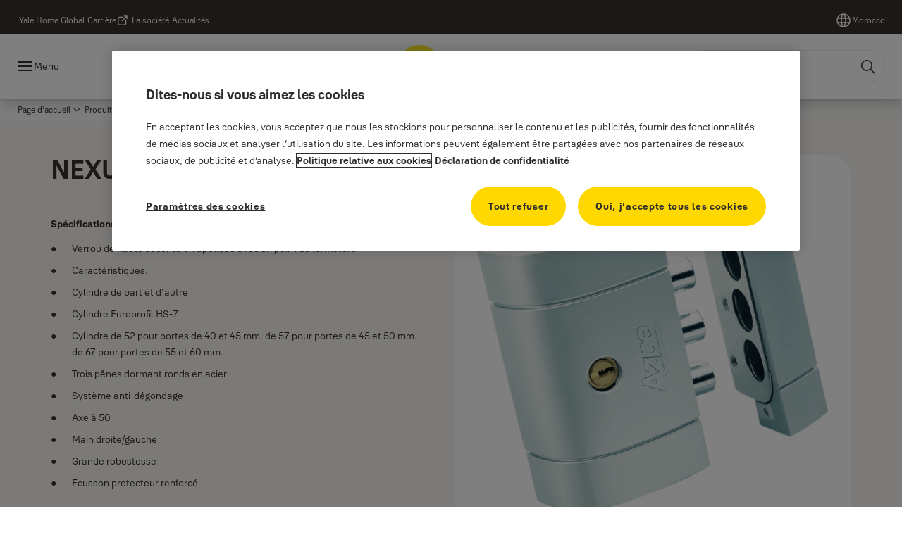

--- FILE ---
content_type: text/html; charset=utf-8
request_url: https://www.yalehome.com/ma/fr/products/serrures-en-applique/serrures-en-applique-de-haute-securite/nexus-verrou-3
body_size: 29898
content:
<!DOCTYPE html><html lang="fr" class="navigation-header   dropdown full-width solid " style="--device-mobile: 360px; --device-mobile-lg: 576px; --device-tablet: 768px; --device-tablet-lg: 1024px; --device-laptop: 1280px; --device-laptop-lg: 1440px; --device-desktop: 1920px; --device-desktop-lg: 2560px; --grid-extended-max-width: 2288px; --topPaddingLocalizationBar: 0px; --vh: 7.32px;"><head>
  
  <meta name="viewport" content="width=device-width, initial-scale=1">

  <link rel="preconnect" href="https://gw-assets.assaabloy.com/">

  <meta charset="UTF-8">
  <link rel="icon" href="https://www.yalehome.com/logo/Yale_Logo_Primary_Small_RGB.ico">
  <title>NEXUS Verrou 3 | Yale</title>
  <meta property="version" content="a72ac4b">
  <meta property="og:type" content="website">
  <meta property="og:title" content="NEXUS Verrou 3">
  
    <meta name="description" content="&lt;p&gt;&lt;p&gt;&lt;strong&gt;Sp&amp;eacute;cifications:&amp;nbsp;&lt;/strong&gt;&lt;/p&gt;&lt;ul&gt;&lt;li&gt;Verrou de haute s&amp;eacute;curit&amp;eacute; en applique avec un point de fermeture&lt;/li&gt;&lt;li&gt;Caract&amp;eacute;ristiques:&lt;/li&gt;&lt;li&gt;Cylindre de part et d&amp;#39;autre&lt;/li&gt;&lt;li&gt;Cylindre Europrofil HS-7&lt;/li&gt;&lt;li&gt;Cylindre de 52 pour portes de 40 et 45 mm. de 57 pour portes de 45 et 50 mm. de 67 pour portes de 55 et 60 mm.&amp;nbsp;&lt;/li&gt;&lt;li&gt;Trois p&amp;ecirc;nes dormant ronds en acier&lt;/li&gt;&lt;li&gt;Syst&amp;egrave;me anti-d&amp;eacute;gondage&lt;/li&gt;&lt;li&gt;Axe &amp;agrave; 50&lt;/li&gt;&lt;li&gt;Main droite/gauche&amp;nbsp;&lt;/li&gt;&lt;li&gt;Grande robustesse&lt;/li&gt;&lt;li&gt;Ecusson protecteur renforc&amp;eacute;&lt;/li&gt;&lt;li&gt;Finitions Champagne et Argent&lt;/li&gt;&lt;/ul&gt;&lt;/p&gt;&lt;p&gt;&lt;/p&gt;&lt;p&gt;&lt;/p&gt;">
    <meta property="og:description" content="&lt;p&gt;&lt;p&gt;&lt;strong&gt;Sp&amp;eacute;cifications:&amp;nbsp;&lt;/strong&gt;&lt;/p&gt;&lt;ul&gt;&lt;li&gt;Verrou de haute s&amp;eacute;curit&amp;eacute; en applique avec un point de fermeture&lt;/li&gt;&lt;li&gt;Caract&amp;eacute;ristiques:&lt;/li&gt;&lt;li&gt;Cylindre de part et d&amp;#39;autre&lt;/li&gt;&lt;li&gt;Cylindre Europrofil HS-7&lt;/li&gt;&lt;li&gt;Cylindre de 52 pour portes de 40 et 45 mm. de 57 pour portes de 45 et 50 mm. de 67 pour portes de 55 et 60 mm.&amp;nbsp;&lt;/li&gt;&lt;li&gt;Trois p&amp;ecirc;nes dormant ronds en acier&lt;/li&gt;&lt;li&gt;Syst&amp;egrave;me anti-d&amp;eacute;gondage&lt;/li&gt;&lt;li&gt;Axe &amp;agrave; 50&lt;/li&gt;&lt;li&gt;Main droite/gauche&amp;nbsp;&lt;/li&gt;&lt;li&gt;Grande robustesse&lt;/li&gt;&lt;li&gt;Ecusson protecteur renforc&amp;eacute;&lt;/li&gt;&lt;li&gt;Finitions Champagne et Argent&lt;/li&gt;&lt;/ul&gt;&lt;/p&gt;&lt;p&gt;&lt;/p&gt;&lt;p&gt;&lt;/p&gt;">
  
  <meta property="og:image" content="https://static-mpc.assaabloy.com/yalefile//Fetchfile.aspx?id=11048">
  
    <meta property="og:url" content="https://www.yalehome.com/ma/fr/products/serrures-en-applique/serrures-en-applique-de-haute-securite/nexus-verrou-3">
  
  
  <meta name="template" content="product-detail-page">
  
  
  
  
  
  <meta name="google-site-verification" content="1BOLW-IM4cuGb2aPYs57cxXmnGDNPYATRig89RLIJnE">

  
  <meta name="addsearch-custom-field" data-type="text" content="title=NEXUS Verrou 3">
  <meta name="addsearch-custom-field" data-type="text" content="market_name=ma">
  <meta name="addsearch-custom-field" data-type="text" content="language_name=fr">
  <meta name="addsearch-custom-field" data-type="text" content="content_category=product">
  

  
  
    <link rel="canonical" href="https://www.yalehome.com/ma/fr/products/serrures-en-applique/serrures-en-applique-de-haute-securite/nexus-verrou-3">
    
      <link rel="alternate" hreflang="fr-ma" href="https://www.yalehome.com/ma/fr/products/serrures-en-applique/serrures-en-applique-de-haute-securite/nexus-verrou-3">
    
  


  
    
      <link rel="preload" as="image" fetchpriority="high" imagesrcset="https://static-mpc.assaabloy.com/yalefile//Fetchfile.aspx?id=11048" href="https://static-mpc.assaabloy.com/yalefile//Fetchfile.aspx?id=11048">
    
  

  
  
  <script async="" src="https://www.googletagmanager.com/gtm.js?id=GTM-P6G8W4L"></script><script async="" src="https://www.googletagmanager.com/gtm.js?id=GTM-WBWG4NJ"></script><script>
    if (!window.onecms) {
      window.onecms = {
        config: {
          site: {
            fadeInComponents: true,
            chinaSite: false,
            name: 'yalehome.com',
            market: 'ma',
            language: 'fr',
            homePagePath: '/ma/fr',
            translationsUrl: '/rest/api/v1/translations.json/ma/fr',
            theme: 'assa-abloy-onecms.brand.theme.yale',
            enableSessionStorageCache: true,
            sessionStorageVersion: 1769001960356
          }
        },
        clientlibs: {}
      }
    }

    window.dataLayer = window.dataLayer || [];
    window.dataLayer.push({
  "googleAnalyticsTrackingId": "UA-17355825-1",
  "matomoSiteId": "290",
  "googleAnalytics4MeasurementId": "G-Z6BWGW4FTB",
  "googleAnalyticsTrackingIdMarket": "UA-17355825-4",
  "googleAnalytics4MeasurementIdMarket": "G-VST3GT846C",
  "matomoSiteIdMarket": "463",
  "siteDivision": "00"
});
    window.onecms.clientlibs.vendorJsUrl = '/etc.clientlibs/assa-abloy-onecms/clientlibs-generated/webcomponents/gw-group-vendor.lc-c8758d0d91f0aa762e74306bf63e44bf-lc.js';
    window.onecms.clientlibs.cookieBannerId = '01924685-7a2b-719e-983c-7338f034cca7';
    window.onecms.clientlibs.enableSentry = false;
    window.onecms.clientlibs.sentrySampleRate = '0.5';
    window.onecms.clientlibs.sentryTracesSampleRate = 0.1;
    window.onecms.clientlibs.environment = 'prod';
    window.onecms.clientlibs.isPublish = true;
    window.onecms.clientlibs.centralGtmContainerId = 'GTM-WBWG4NJ';
    window.onecms.clientlibs.featureFlagDivisionGtmPublish = true;
    window.onecms.clientlibs.divisionGtmContainerId = 'GTM-P6G8W4L';
    window.onecms.clientlibs.trackingEnabled = true;
    window.onecms.clientlibs.pageTracked = true;
    window.onecms.clientlibs.videoViewerScriptUrl = "https://gw-assets.assaabloy.com/s7viewers/html5/js/VideoViewer.js";
    window.onecms.clientlibs.interactiveImageScriptUrl = "https://gw-assets.assaabloy.com/s7viewers/html5/js/InteractiveImage.js";
  </script>
  

  
  
    
  
    <script defer="" src="/etc.clientlibs/assa-abloy-onecms/clientlibs/onecms-script-loader.lc-a0ba371bb76eda5838d458b576137ed7-lc.min.js"></script>

  

  
  
  

  
  

  
  
    <link rel="stylesheet" href="/etc.clientlibs/assa-abloy-onecms/clientlibs-generated/themes/global.lc-29ccfeae8fd9bff7620687abbcd84cc2-lc.min.css" type="text/css">
<link rel="stylesheet" href="/etc.clientlibs/assa-abloy-onecms/clientlibs-generated/themes/yale.lc-5f0a03ed75a37f8b991a1e66560bbed4-lc.min.css" type="text/css">

  


  <style>
    :root{
  --font-family-body:Yale Solis;--font-family-heading:Yale Solis;
}

  </style>
  <style>
    
  </style>
  


  
  
  
    <link rel="stylesheet" href="/etc.clientlibs/assa-abloy-onecms/components/structure/page/v1/page/clientlibs/header-offset-ssr-variables.lc-af567384b6afc7df0896c6eff7f36e56-lc.min.css" type="text/css">

  


  
    
      
  
    <link rel="stylesheet" href="/etc.clientlibs/assa-abloy-onecms/components/content/webcomponents/gw-group-hero/v1/gw-group-hero/clientlibs/full-width.lc-01348b9ef3f2757101eb40648c601984-lc.min.css" type="text/css">

  

    
      
  
    <link rel="stylesheet" href="/etc.clientlibs/assa-abloy-onecms/components/content/webcomponents/gw-group-hero/v1/gw-group-hero/clientlibs/half-width.lc-05664f5c2b84edf6ac6d87a6ef6160b0-lc.min.css" type="text/css">

  

    
      
  
    <link rel="stylesheet" href="/etc.clientlibs/assa-abloy-onecms/components/content/webcomponents/gw-group-hero/v1/gw-group-hero/clientlibs/no-image.lc-9ebe1151c451e5485c9f7ac96e3e72df-lc.min.css" type="text/css">

  

    
      
  
    <link rel="stylesheet" href="/etc.clientlibs/assa-abloy-onecms/components/content/restricted/hero/v1/hero/clientlibs.lc-5f98af71a53a838a3e8503c1efac71e8-lc.min.css" type="text/css">

  

    
  

  

  
  

  

  



  
    <link rel="stylesheet" href="/etc.clientlibs/assa-abloy-onecms/clientlibs/grid.lc-5334516a308a40e7dd7b3c7a8ae96960-lc.min.css" type="text/css">

  


  
    
    

    

    
    
    

  

  
  <script src="https://www.yalehome.com/static-content/gw_geo_na/gw_geo_na_0fc124a5b26673800ce35b0a972a7a004b4cd131.js" type="text/javascript">
</script>


  <script type="application/ld+json">
    {"@context":"https://schema.org","@type":"BreadcrumbList","itemListElement":[{"position":1,"@type":"ListItem","name":"Page d’accueil","item":"https://www.yalehome.com/ma/fr"},{"position":2,"@type":"ListItem","name":"Proxy produit"}]}
  </script>
  
<script async="" src="/etc.clientlibs/assa-abloy-onecms/clientlibs-generated/webcomponents/gw-group-wc-dependencies/resources/_d.webcomponents-ce.js"></script><script async="" src="/etc.clientlibs/assa-abloy-onecms/clientlibs-generated/webcomponents/gw-group-wc-dependencies/resources/_e.custom-elements-es5-adapter.js"></script><style data-styled="active" data-styled-version="5.3.6"></style><style data-styled="active" data-styled-version="5.3.6"></style><style data-styled="active" data-styled-version="5.3.6"></style><style data-styled="active" data-styled-version="5.3.6"></style></head>
<body class="product-detail-page page basicpage aa-light-theme" id="product-detail-page-e09aeb7971" data-theme="light">



  




  



  


    
        
            <div class="toast gw-group-toast">

<gw-group-toast id="gw-group-toast-7169e79b5a" data-client-lib="/etc.clientlibs/assa-abloy-onecms/clientlibs-generated/webcomponents/gw-group-toast.lc-187d3936fc18dfe367e4db98bd23bfa1-lc.js"><div data-addsearch="exclude" aria-disabled="true" aria-label="" class="styles__Toast-sc-6j63c8-1 jFzVqZ toast-message-wrapper"><div data-addsearch="exclude" class="styles__Text-sc-6j63c8-0 bVYyKt label-sm"></div></div></gw-group-toast>


</div>

        
    
        
            <div class="header header-includer"><div class="site-header">
  <div class="site-header--nav-bar">
  



  <gw-group-nav-header data-client-lib="/etc.clientlibs/assa-abloy-onecms/clientlibs-generated/webcomponents/gw-group-nav-header.lc-1d92492a3819d9c9ef5f46563e374d3d-lc.js" content="[base64]/[base64]/[base64]/[base64]"><header class="styles__Header-sc-z2fkzf-4 gFclYc"><div id="a11y-skip-link" tabindex="0"><a href="#a11y-skip-link-target" class="styles__SkipLink-sc-z2fkzf-3 gsFJOs">jumpToMainContent</a></div><section class="styles__Topbar-sc-1hzxovh-1 eTryn topbar"></section><div class="styles__Wrapper-sc-z2fkzf-0 gRutnU"><section class="styles__PrimaryNavigation-sc-z2fkzf-1 dEmSaK primary-navigation"><div class="styles__Navigation-sc-x3fycp-0 bWUyaF nav-bar__navigation"><div class="styles__Menu-sc-x3fycp-1 gjkLMg"><button id="gw-group-nav-menu" aria-expanded="false" tabindex="0" class="styles__HamburgerButton-sc-gappku-0 hzYBsL hamburger-menu-button label-md" aria-haspopup="true" aria-controls="hamburger-menu"><div class="styles__HamburgerIcon-sc-gappku-2 iehzkx  hamburger-menu-button" role="presentation"><span class="hamburger-menu-button"></span><span class="hamburger-menu-button"></span><span class="hamburger-menu-button"></span></div><label class="styles__MenuLabel-sc-gappku-1 keTNqZ hamburger-menu-button sr-only">Menu</label></button><nav aria-label="Menu principal" class="styles__TopNavigation-sc-khrlvi-1 ksMHTH"></nav></div><div hidden="" style="position: absolute; pointer-events: none; z-index: 999; opacity: 0; transform: translateY(-16px); overflow: initial;"><div id="hamburger-menu" class="styles__HamburgerMenu-sc-1k5lid8-0 fGXaOn"><nav aria-labelledby="gw-group-nav-menu" class="styles__HamburgerNavigation-sc-1k5lid8-1 gblgCQ"><div class="styles__MobileNavigation-sc-1krcsdf-0 iVcejX"><div id="mobile-subnavigation-menu-96f3a9fa09" class="styles__SubNavigation-sc-1m33sy9-0 kyWyHs"><div class="button aem-ie__cta"><button class="styles__Button-sc-18sij4a-0 bMXnuW styles__BackButton-sc-1m33sy9-1 jIUdFH label-lg" aria-label="Retour" id="7fa6c58e-ce75-4c95-8f83-b94f2e0497a7" role="button" data-variant="default"><svg role="presentation" class="styles__Icon-sc-1u0rbjk-0 fivoSa leading-icon external " width="24" height="24" viewBox="0 0 24 24" fill="none" xmlns="http://www.w3.org/2000/svg"><path d="M13.0323 19.0001C12.8361 19.0001 12.64 18.9275 12.4852 18.7719C12.1858 18.4711 12.1858 17.9732 12.4852 17.6724L17.3574 12.7767H4.77419C4.35097 12.7767 4 12.424 4 11.9988C4 11.5735 4.35097 11.2208 4.77419 11.2208H17.3574L12.4852 6.32512C12.1858 6.02432 12.1858 5.52645 12.4852 5.22566C12.7845 4.92486 13.28 4.92486 13.5794 5.22566L19.7729 11.449C19.8452 11.5216 19.9071 11.6046 19.9381 11.698C19.9794 11.7913 20 11.895 20 11.9988C20 12.1025 19.9794 12.2062 19.9381 12.2996C19.8968 12.3929 19.8452 12.4759 19.7729 12.5485L13.5794 18.7719C13.4245 18.9275 13.2284 19.0001 13.0323 19.0001Z" fill="#1A1A1A"></path></svg><span id="6323297a-33c0-42a5-8237-15c5c09f2678" class="styles__Label-sc-18sij4a-1 jKMGzI styles__BackButton-sc-1m33sy9-1 jIUdFH label-lg ">Retour</span></button></div><div class="styles__Menu-sc-1m33sy9-2 hpOFDI"><nav class="styles__TreeNavigation-sc-16eevtj-0 cpUXTX"><ul class="styles__List-sc-16eevtj-1 eJajLR"><li class="styles__ListItem-sc-16eevtj-2 jdnPIG"><div class="button aem-ie__cta"><a class="styles__Button-sc-18sij4a-0 hSUEYJ label-md" aria-label="Smart Living" id="aa0d21d3-0864-4185-a22f-49ea524554ac" role="link" href="https://www.yalehome.com/ma/fr/products/smart-living" target="_self" rel="" tabindex="0" data-variant="text"><span id="7c144a2a-5f01-4ac4-b810-a1012c80a8b4" class="styles__Label-sc-18sij4a-1 fcDSKM label-md ">Smart Living</span><svg role="presentation" class="styles__Icon-sc-1u0rbjk-0 fivoSa  " width="24" height="24" viewBox="0 0 24 24" fill="none" xmlns="http://www.w3.org/2000/svg"><path d="M13.0323 19.0001C12.8361 19.0001 12.64 18.9275 12.4852 18.7719C12.1858 18.4711 12.1858 17.9732 12.4852 17.6724L17.3574 12.7767H4.77419C4.35097 12.7767 4 12.424 4 11.9988C4 11.5735 4.35097 11.2208 4.77419 11.2208H17.3574L12.4852 6.32512C12.1858 6.02432 12.1858 5.52645 12.4852 5.22566C12.7845 4.92486 13.28 4.92486 13.5794 5.22566L19.7729 11.449C19.8452 11.5216 19.9071 11.6046 19.9381 11.698C19.9794 11.7913 20 11.895 20 11.9988C20 12.1025 19.9794 12.2062 19.9381 12.2996C19.8968 12.3929 19.8452 12.4759 19.7729 12.5485L13.5794 18.7719C13.4245 18.9275 13.2284 19.0001 13.0323 19.0001Z" fill="#1A1A1A"></path></svg></a></div></li><li class="styles__ListItem-sc-16eevtj-2 jdnPIG"><div class="button aem-ie__cta"><a class="styles__Button-sc-18sij4a-0 hSUEYJ label-md" aria-label="Cadenas" id="5fef00e3-58e3-49ac-b7ce-60d74e4b98bd" role="link" href="https://www.yalehome.com/ma/fr/products/cadenas" target="_self" rel="" tabindex="0" data-variant="text"><span id="c05bba98-60b6-4b27-bbb5-fc046322548e" class="styles__Label-sc-18sij4a-1 fcDSKM label-md ">Cadenas</span><svg role="presentation" class="styles__Icon-sc-1u0rbjk-0 fivoSa  " width="24" height="24" viewBox="0 0 24 24" fill="none" xmlns="http://www.w3.org/2000/svg"><path d="M13.0323 19.0001C12.8361 19.0001 12.64 18.9275 12.4852 18.7719C12.1858 18.4711 12.1858 17.9732 12.4852 17.6724L17.3574 12.7767H4.77419C4.35097 12.7767 4 12.424 4 11.9988C4 11.5735 4.35097 11.2208 4.77419 11.2208H17.3574L12.4852 6.32512C12.1858 6.02432 12.1858 5.52645 12.4852 5.22566C12.7845 4.92486 13.28 4.92486 13.5794 5.22566L19.7729 11.449C19.8452 11.5216 19.9071 11.6046 19.9381 11.698C19.9794 11.7913 20 11.895 20 11.9988C20 12.1025 19.9794 12.2062 19.9381 12.2996C19.8968 12.3929 19.8452 12.4759 19.7729 12.5485L13.5794 18.7719C13.4245 18.9275 13.2284 19.0001 13.0323 19.0001Z" fill="#1A1A1A"></path></svg></a></div></li><li class="styles__ListItem-sc-16eevtj-2 jdnPIG"><div class="button aem-ie__cta"><a class="styles__Button-sc-18sij4a-0 hSUEYJ label-md" aria-label="Serrures digitales" id="4533b230-603f-4aa3-9596-ff4feae7368d" role="link" href="https://www.yalehome.com/ma/fr/products/serrures-digitales" target="_self" rel="" tabindex="0" data-variant="text"><span id="876aa141-5b16-422f-a2cb-dd599a23632b" class="styles__Label-sc-18sij4a-1 fcDSKM label-md ">Serrures digitales</span><svg role="presentation" class="styles__Icon-sc-1u0rbjk-0 fivoSa  " width="24" height="24" viewBox="0 0 24 24" fill="none" xmlns="http://www.w3.org/2000/svg"><path d="M13.0323 19.0001C12.8361 19.0001 12.64 18.9275 12.4852 18.7719C12.1858 18.4711 12.1858 17.9732 12.4852 17.6724L17.3574 12.7767H4.77419C4.35097 12.7767 4 12.424 4 11.9988C4 11.5735 4.35097 11.2208 4.77419 11.2208H17.3574L12.4852 6.32512C12.1858 6.02432 12.1858 5.52645 12.4852 5.22566C12.7845 4.92486 13.28 4.92486 13.5794 5.22566L19.7729 11.449C19.8452 11.5216 19.9071 11.6046 19.9381 11.698C19.9794 11.7913 20 11.895 20 11.9988C20 12.1025 19.9794 12.2062 19.9381 12.2996C19.8968 12.3929 19.8452 12.4759 19.7729 12.5485L13.5794 18.7719C13.4245 18.9275 13.2284 19.0001 13.0323 19.0001Z" fill="#1A1A1A"></path></svg></a></div></li><li class="styles__ListItem-sc-16eevtj-2 jdnPIG"><div class="button aem-ie__cta"><a class="styles__Button-sc-18sij4a-0 hSUEYJ label-md" aria-label="Coffres forts" id="cbb3bab5-b6cd-4039-bb02-d03480f75d97" role="link" href="https://www.yalehome.com/ma/fr/products/coffres-forts" target="_self" rel="" tabindex="0" data-variant="text"><span id="f7d8e6a9-19cb-4962-b205-af25e78a8b37" class="styles__Label-sc-18sij4a-1 fcDSKM label-md ">Coffres forts</span><svg role="presentation" class="styles__Icon-sc-1u0rbjk-0 fivoSa  " width="24" height="24" viewBox="0 0 24 24" fill="none" xmlns="http://www.w3.org/2000/svg"><path d="M13.0323 19.0001C12.8361 19.0001 12.64 18.9275 12.4852 18.7719C12.1858 18.4711 12.1858 17.9732 12.4852 17.6724L17.3574 12.7767H4.77419C4.35097 12.7767 4 12.424 4 11.9988C4 11.5735 4.35097 11.2208 4.77419 11.2208H17.3574L12.4852 6.32512C12.1858 6.02432 12.1858 5.52645 12.4852 5.22566C12.7845 4.92486 13.28 4.92486 13.5794 5.22566L19.7729 11.449C19.8452 11.5216 19.9071 11.6046 19.9381 11.698C19.9794 11.7913 20 11.895 20 11.9988C20 12.1025 19.9794 12.2062 19.9381 12.2996C19.8968 12.3929 19.8452 12.4759 19.7729 12.5485L13.5794 18.7719C13.4245 18.9275 13.2284 19.0001 13.0323 19.0001Z" fill="#1A1A1A"></path></svg></a></div></li><li class="styles__ListItem-sc-16eevtj-2 jdnPIG"><div class="button aem-ie__cta"><a class="styles__Button-sc-18sij4a-0 hSUEYJ label-md" aria-label="Ferme-portes" id="e5626d5b-70c3-4830-a551-69906ac7e1ce" role="link" href="https://www.yalehome.com/ma/fr/products/ferme-portes" target="_self" rel="" tabindex="0" data-variant="text"><span id="d8cee40d-5750-4ca7-9543-632c3b53594a" class="styles__Label-sc-18sij4a-1 fcDSKM label-md ">Ferme-portes</span><svg role="presentation" class="styles__Icon-sc-1u0rbjk-0 fivoSa  " width="24" height="24" viewBox="0 0 24 24" fill="none" xmlns="http://www.w3.org/2000/svg"><path d="M13.0323 19.0001C12.8361 19.0001 12.64 18.9275 12.4852 18.7719C12.1858 18.4711 12.1858 17.9732 12.4852 17.6724L17.3574 12.7767H4.77419C4.35097 12.7767 4 12.424 4 11.9988C4 11.5735 4.35097 11.2208 4.77419 11.2208H17.3574L12.4852 6.32512C12.1858 6.02432 12.1858 5.52645 12.4852 5.22566C12.7845 4.92486 13.28 4.92486 13.5794 5.22566L19.7729 11.449C19.8452 11.5216 19.9071 11.6046 19.9381 11.698C19.9794 11.7913 20 11.895 20 11.9988C20 12.1025 19.9794 12.2062 19.9381 12.2996C19.8968 12.3929 19.8452 12.4759 19.7729 12.5485L13.5794 18.7719C13.4245 18.9275 13.2284 19.0001 13.0323 19.0001Z" fill="#1A1A1A"></path></svg></a></div></li><li class="styles__ListItem-sc-16eevtj-2 jdnPIG"><div class="button aem-ie__cta"><a class="styles__Button-sc-18sij4a-0 hSUEYJ label-md" aria-label="Serrures à mortaiser pour portes en bois" id="0bdca670-1485-4f85-8894-f9e85cd2dc9e" role="link" href="https://www.yalehome.com/ma/fr/products/serrures-a-mortaiser-pour-portes-en-bois" target="_self" rel="" tabindex="0" data-variant="text"><span id="e970c45c-5235-47d0-9bc6-fdb2d10d9297" class="styles__Label-sc-18sij4a-1 fcDSKM label-md ">Serrures à mortaiser pour portes en bois</span><svg role="presentation" class="styles__Icon-sc-1u0rbjk-0 fivoSa  " width="24" height="24" viewBox="0 0 24 24" fill="none" xmlns="http://www.w3.org/2000/svg"><path d="M13.0323 19.0001C12.8361 19.0001 12.64 18.9275 12.4852 18.7719C12.1858 18.4711 12.1858 17.9732 12.4852 17.6724L17.3574 12.7767H4.77419C4.35097 12.7767 4 12.424 4 11.9988C4 11.5735 4.35097 11.2208 4.77419 11.2208H17.3574L12.4852 6.32512C12.1858 6.02432 12.1858 5.52645 12.4852 5.22566C12.7845 4.92486 13.28 4.92486 13.5794 5.22566L19.7729 11.449C19.8452 11.5216 19.9071 11.6046 19.9381 11.698C19.9794 11.7913 20 11.895 20 11.9988C20 12.1025 19.9794 12.2062 19.9381 12.2996C19.8968 12.3929 19.8452 12.4759 19.7729 12.5485L13.5794 18.7719C13.4245 18.9275 13.2284 19.0001 13.0323 19.0001Z" fill="#1A1A1A"></path></svg></a></div></li><li class="styles__ListItem-sc-16eevtj-2 jdnPIG"><div class="button aem-ie__cta"><a class="styles__Button-sc-18sij4a-0 hSUEYJ label-md" aria-label="Serrures de haute sécurité à mortaiser" id="aba4c6d0-05e5-4005-b08c-89697bd114b0" role="link" href="https://www.yalehome.com/ma/fr/products/serrures-de-haute-securite-a-mortaiser" target="_self" rel="" tabindex="0" data-variant="text"><span id="5eb2f39e-8ec7-41af-a577-657390b3956c" class="styles__Label-sc-18sij4a-1 fcDSKM label-md ">Serrures de haute sécurité à mortaiser</span><svg role="presentation" class="styles__Icon-sc-1u0rbjk-0 fivoSa  " width="24" height="24" viewBox="0 0 24 24" fill="none" xmlns="http://www.w3.org/2000/svg"><path d="M13.0323 19.0001C12.8361 19.0001 12.64 18.9275 12.4852 18.7719C12.1858 18.4711 12.1858 17.9732 12.4852 17.6724L17.3574 12.7767H4.77419C4.35097 12.7767 4 12.424 4 11.9988C4 11.5735 4.35097 11.2208 4.77419 11.2208H17.3574L12.4852 6.32512C12.1858 6.02432 12.1858 5.52645 12.4852 5.22566C12.7845 4.92486 13.28 4.92486 13.5794 5.22566L19.7729 11.449C19.8452 11.5216 19.9071 11.6046 19.9381 11.698C19.9794 11.7913 20 11.895 20 11.9988C20 12.1025 19.9794 12.2062 19.9381 12.2996C19.8968 12.3929 19.8452 12.4759 19.7729 12.5485L13.5794 18.7719C13.4245 18.9275 13.2284 19.0001 13.0323 19.0001Z" fill="#1A1A1A"></path></svg></a></div></li><li class="styles__ListItem-sc-16eevtj-2 iDNwMC"><div class="button aem-ie__cta"><a class="styles__Button-sc-18sij4a-0 hSUEYJ label-md" aria-label="Serrures en applique" id="7a9fbaba-a33c-4232-bf04-088a45db856b" role="link" href="https://www.yalehome.com/ma/fr/products/serrures-en-applique" target="_self" rel="" tabindex="0" data-variant="text"><span id="5f3d2266-ba66-477a-b01e-0b9e361546cd" class="styles__Label-sc-18sij4a-1 fcDSKM label-md ">Serrures en applique</span><svg role="presentation" class="styles__Icon-sc-1u0rbjk-0 fivoSa  " width="24" height="24" viewBox="0 0 24 24" fill="none" xmlns="http://www.w3.org/2000/svg"><path d="M13.0323 19.0001C12.8361 19.0001 12.64 18.9275 12.4852 18.7719C12.1858 18.4711 12.1858 17.9732 12.4852 17.6724L17.3574 12.7767H4.77419C4.35097 12.7767 4 12.424 4 11.9988C4 11.5735 4.35097 11.2208 4.77419 11.2208H17.3574L12.4852 6.32512C12.1858 6.02432 12.1858 5.52645 12.4852 5.22566C12.7845 4.92486 13.28 4.92486 13.5794 5.22566L19.7729 11.449C19.8452 11.5216 19.9071 11.6046 19.9381 11.698C19.9794 11.7913 20 11.895 20 11.9988C20 12.1025 19.9794 12.2062 19.9381 12.2996C19.8968 12.3929 19.8452 12.4759 19.7729 12.5485L13.5794 18.7719C13.4245 18.9275 13.2284 19.0001 13.0323 19.0001Z" fill="#1A1A1A"></path></svg></a></div></li><li class="styles__ListItem-sc-16eevtj-2 jdnPIG"><div class="button aem-ie__cta"><a class="styles__Button-sc-18sij4a-0 hSUEYJ label-md" aria-label="Cylindres" id="91562337-6e5f-42a9-ae22-bfd5e43432b7" role="link" href="https://www.yalehome.com/ma/fr/products/cylindres" target="_self" rel="" tabindex="0" data-variant="text"><span id="54a9e624-8f1d-4443-94c4-d0962b75a534" class="styles__Label-sc-18sij4a-1 fcDSKM label-md ">Cylindres</span><svg role="presentation" class="styles__Icon-sc-1u0rbjk-0 fivoSa  " width="24" height="24" viewBox="0 0 24 24" fill="none" xmlns="http://www.w3.org/2000/svg"><path d="M13.0323 19.0001C12.8361 19.0001 12.64 18.9275 12.4852 18.7719C12.1858 18.4711 12.1858 17.9732 12.4852 17.6724L17.3574 12.7767H4.77419C4.35097 12.7767 4 12.424 4 11.9988C4 11.5735 4.35097 11.2208 4.77419 11.2208H17.3574L12.4852 6.32512C12.1858 6.02432 12.1858 5.52645 12.4852 5.22566C12.7845 4.92486 13.28 4.92486 13.5794 5.22566L19.7729 11.449C19.8452 11.5216 19.9071 11.6046 19.9381 11.698C19.9794 11.7913 20 11.895 20 11.9988C20 12.1025 19.9794 12.2062 19.9381 12.2996C19.8968 12.3929 19.8452 12.4759 19.7729 12.5485L13.5794 18.7719C13.4245 18.9275 13.2284 19.0001 13.0323 19.0001Z" fill="#1A1A1A"></path></svg></a></div></li><li class="styles__ListItem-sc-16eevtj-2 jdnPIG"><div class="button aem-ie__cta"><a class="styles__Button-sc-18sij4a-0 hSUEYJ label-md" aria-label="Issues de secours et compléments" id="9837b0f8-3821-407d-8010-3a23924f40fd" role="link" href="https://www.yalehome.com/ma/fr/products/issues-de-secours-et-complements" target="_self" rel="" tabindex="0" data-variant="text"><span id="550f365b-7dbd-45ff-a01b-7bc4f50973b5" class="styles__Label-sc-18sij4a-1 fcDSKM label-md ">Issues de secours et compléments</span><svg role="presentation" class="styles__Icon-sc-1u0rbjk-0 fivoSa  " width="24" height="24" viewBox="0 0 24 24" fill="none" xmlns="http://www.w3.org/2000/svg"><path d="M13.0323 19.0001C12.8361 19.0001 12.64 18.9275 12.4852 18.7719C12.1858 18.4711 12.1858 17.9732 12.4852 17.6724L17.3574 12.7767H4.77419C4.35097 12.7767 4 12.424 4 11.9988C4 11.5735 4.35097 11.2208 4.77419 11.2208H17.3574L12.4852 6.32512C12.1858 6.02432 12.1858 5.52645 12.4852 5.22566C12.7845 4.92486 13.28 4.92486 13.5794 5.22566L19.7729 11.449C19.8452 11.5216 19.9071 11.6046 19.9381 11.698C19.9794 11.7913 20 11.895 20 11.9988C20 12.1025 19.9794 12.2062 19.9381 12.2996C19.8968 12.3929 19.8452 12.4759 19.7729 12.5485L13.5794 18.7719C13.4245 18.9275 13.2284 19.0001 13.0323 19.0001Z" fill="#1A1A1A"></path></svg></a></div></li><li class="styles__ListItem-sc-16eevtj-2 jdnPIG"><div class="button aem-ie__cta"><a class="styles__Button-sc-18sij4a-0 hSUEYJ label-md" aria-label="Serrures pour menuiseries métalliques" id="243f933f-f610-4f8f-855f-b3e24c1ef93b" role="link" href="https://www.yalehome.com/ma/fr/products/serrures-pour-menuiseries-metalliques" target="_self" rel="" tabindex="0" data-variant="text"><span id="b9b21357-bc3b-4e3d-a578-32b3c21f9466" class="styles__Label-sc-18sij4a-1 fcDSKM label-md ">Serrures pour menuiseries métalliques</span><svg role="presentation" class="styles__Icon-sc-1u0rbjk-0 fivoSa  " width="24" height="24" viewBox="0 0 24 24" fill="none" xmlns="http://www.w3.org/2000/svg"><path d="M13.0323 19.0001C12.8361 19.0001 12.64 18.9275 12.4852 18.7719C12.1858 18.4711 12.1858 17.9732 12.4852 17.6724L17.3574 12.7767H4.77419C4.35097 12.7767 4 12.424 4 11.9988C4 11.5735 4.35097 11.2208 4.77419 11.2208H17.3574L12.4852 6.32512C12.1858 6.02432 12.1858 5.52645 12.4852 5.22566C12.7845 4.92486 13.28 4.92486 13.5794 5.22566L19.7729 11.449C19.8452 11.5216 19.9071 11.6046 19.9381 11.698C19.9794 11.7913 20 11.895 20 11.9988C20 12.1025 19.9794 12.2062 19.9381 12.2996C19.8968 12.3929 19.8452 12.4759 19.7729 12.5485L13.5794 18.7719C13.4245 18.9275 13.2284 19.0001 13.0323 19.0001Z" fill="#1A1A1A"></path></svg></a></div></li><li class="styles__ListItem-sc-16eevtj-2 jdnPIG"><div class="button aem-ie__cta"><a class="styles__Button-sc-18sij4a-0 hSUEYJ label-md" aria-label="Serrures tubulaires" id="b061642a-dbf6-437e-84dd-dd7565be950a" role="link" href="https://www.yalehome.com/ma/fr/products/serrures-tubulaires" target="_self" rel="" tabindex="0" data-variant="text"><span id="bbf4741e-7813-4d34-ad08-09832bb11b66" class="styles__Label-sc-18sij4a-1 fcDSKM label-md ">Serrures tubulaires</span><svg role="presentation" class="styles__Icon-sc-1u0rbjk-0 fivoSa  " width="24" height="24" viewBox="0 0 24 24" fill="none" xmlns="http://www.w3.org/2000/svg"><path d="M13.0323 19.0001C12.8361 19.0001 12.64 18.9275 12.4852 18.7719C12.1858 18.4711 12.1858 17.9732 12.4852 17.6724L17.3574 12.7767H4.77419C4.35097 12.7767 4 12.424 4 11.9988C4 11.5735 4.35097 11.2208 4.77419 11.2208H17.3574L12.4852 6.32512C12.1858 6.02432 12.1858 5.52645 12.4852 5.22566C12.7845 4.92486 13.28 4.92486 13.5794 5.22566L19.7729 11.449C19.8452 11.5216 19.9071 11.6046 19.9381 11.698C19.9794 11.7913 20 11.895 20 11.9988C20 12.1025 19.9794 12.2062 19.9381 12.2996C19.8968 12.3929 19.8452 12.4759 19.7729 12.5485L13.5794 18.7719C13.4245 18.9275 13.2284 19.0001 13.0323 19.0001Z" fill="#1A1A1A"></path></svg></a></div></li><li class="styles__ListItem-sc-16eevtj-2 jdnPIG"><div class="button aem-ie__cta"><a class="styles__Button-sc-18sij4a-0 hSUEYJ label-md" aria-label="Béquilles en acier inoxydable" id="a364da7f-1543-4511-abbd-b83030ebae5d" role="link" href="https://www.yalehome.com/ma/fr/products/bequilles-en-acier-inoxydable" target="_self" rel="" tabindex="0" data-variant="text"><span id="9871b1ae-aad1-4fc9-a42c-ce3c04df4c83" class="styles__Label-sc-18sij4a-1 fcDSKM label-md ">Béquilles en acier inoxydable</span><svg role="presentation" class="styles__Icon-sc-1u0rbjk-0 fivoSa  " width="24" height="24" viewBox="0 0 24 24" fill="none" xmlns="http://www.w3.org/2000/svg"><path d="M13.0323 19.0001C12.8361 19.0001 12.64 18.9275 12.4852 18.7719C12.1858 18.4711 12.1858 17.9732 12.4852 17.6724L17.3574 12.7767H4.77419C4.35097 12.7767 4 12.424 4 11.9988C4 11.5735 4.35097 11.2208 4.77419 11.2208H17.3574L12.4852 6.32512C12.1858 6.02432 12.1858 5.52645 12.4852 5.22566C12.7845 4.92486 13.28 4.92486 13.5794 5.22566L19.7729 11.449C19.8452 11.5216 19.9071 11.6046 19.9381 11.698C19.9794 11.7913 20 11.895 20 11.9988C20 12.1025 19.9794 12.2062 19.9381 12.2996C19.8968 12.3929 19.8452 12.4759 19.7729 12.5485L13.5794 18.7719C13.4245 18.9275 13.2284 19.0001 13.0323 19.0001Z" fill="#1A1A1A"></path></svg></a></div></li></ul></nav></div></div></div></nav></div></div></div><div class="styles__Logotype-sc-hktp9h-0 jmZgQt"><div class="styles__ImageWrapper-sc-h9y1a8-0 eeKpvr"><a href="https://www.yalehome.com/ma/fr" id="page-logo"><div class="styles__Image-sc-h9y1a8-1 gyRPfV"><picture class="styles__FullPicture-sc-h9y1a8-3 jfRrWj"><img id="page-logo" src="https://gw-assets.assaabloy.com/is/content/assaabloy/yale-logo-6?wid=undefined&amp;hei=undefined" srcset="" alt="Yale" loading="lazy" sizes="(min-width: 1024px) 33vw, 50vw" width="auto" height="auto" aria-label="yalehome.com Page d’accueil" class="styles__FullImage-sc-h9y1a8-2 OmrEl"></picture></div></a></div></div><div class="styles__RightSideWrapper-sc-z2fkzf-2 dsQtJS"><div class="styles__SearchBar-sc-shxt5d-5 dViMtp"><div class="styles__InputWrapper-sc-shxt5d-0 hqjvkO"><form role="search" class="styles__SearchBarInput-sc-shxt5d-4 erlPwq"><input type="search" placeholder="Recherche" aria-label="Rechercher sur ce site" name="search-bar-input" role="combobox" aria-controls="search-results" aria-expanded="false" class="styles__InputText-sc-shxt5d-3 bKrByQ" value=""><button class="styles__SearchIcon-sc-shxt5d-1 jHQpMW magnifying-glas" aria-label="Recherche" type="button"><svg role="presentation" class="styles__Icon-sc-1u0rbjk-0 fivoSa" width="24" height="24" viewBox="0 0 24 24" fill="none" xmlns="http://www.w3.org/2000/svg"><path d="M21.7668 20.6874L16.0766 14.9962C16.579 14.3912 16.9789 13.7144 17.2762 12.9864C17.676 12.0224 17.8811 10.997 17.8811 9.94078C17.8811 8.88458 17.676 7.86939 17.2762 6.89522C16.8763 5.92105 16.2919 5.05967 15.5538 4.32135C14.8156 3.58303 13.9441 2.99853 12.9804 2.59861C11.0529 1.79876 8.8384 1.79876 6.90068 2.60886C5.92669 3.00879 5.06549 3.59329 4.32731 4.33161C3.58913 5.06993 3.00474 5.94156 2.6049 6.90547C2.20505 7.87964 2 8.89483 2 9.95104C2 11.0072 2.20505 12.0224 2.6049 12.9966C3.00474 13.9708 3.58913 14.8321 4.32731 15.5705C5.06549 16.3088 5.93695 16.8933 6.90068 17.2932C7.86441 17.6931 8.88966 17.8982 9.94566 17.8982C11.0017 17.8982 12.0167 17.6931 12.9906 17.2932C13.7186 16.9856 14.3952 16.5857 15.0001 16.0832L20.6902 21.7744C20.844 21.9282 21.0388 22 21.2336 22C21.4284 22 21.6232 21.9282 21.777 21.7744C22.0743 21.477 22.0743 20.9848 21.777 20.6874H21.7668ZM12.396 15.8678C10.8376 16.5139 9.0537 16.5139 7.49532 15.8678C6.71613 15.5397 6.01897 15.0783 5.41407 14.4835C4.80918 13.8887 4.34781 13.1914 4.02999 12.4018C3.70191 11.6225 3.53787 10.7919 3.53787 9.95104C3.53787 9.11018 3.70191 8.27957 4.02999 7.50023C4.35807 6.72089 4.81943 6.02359 5.41407 5.41858C6.00871 4.81357 6.71613 4.35212 7.49532 4.03423C8.27451 3.70609 9.10496 3.54202 9.94566 3.54202C10.7864 3.54202 11.6168 3.70609 12.396 4.03423C13.1752 4.36237 13.8724 4.82382 14.4773 5.42883C15.0719 6.02359 15.5435 6.72089 15.8716 7.51048C16.1997 8.28982 16.3637 9.11018 16.3637 9.96129C16.3637 10.8124 16.1997 11.6328 15.8716 12.4121C15.5435 13.1914 15.0821 13.8887 14.4875 14.4938C13.8929 15.0885 13.1957 15.5602 12.4063 15.8884L12.396 15.8678Z" fill="#1A1A1A"></path></svg></button><button aria-label="Reset search field" type="button" class="styles__ClearButton-sc-shxt5d-2 gJQJgT"><svg role="presentation" class="styles__Icon-sc-1u0rbjk-0 fivoSa" width="24" height="24" viewBox="0 0 24 24" fill="none" xmlns="http://www.w3.org/2000/svg"><path d="M18.0582 18.9744C17.8545 18.9744 17.6509 18.8718 17.5491 18.7692L11.9491 13.1282L6.34909 18.7692C6.04364 19.0769 5.53455 19.0769 5.22909 18.7692C4.92364 18.4615 4.92364 17.9487 5.22909 17.641L10.8291 12L5.33091 6.35897C5.02545 6.05128 5.02545 5.53846 5.33091 5.23077C5.63636 4.92308 6.14545 4.92308 6.45091 5.23077L12.0509 10.8718L17.6509 5.23077C17.9564 4.92308 18.4655 4.92308 18.7709 5.23077C19.0764 5.53846 19.0764 6.05128 18.7709 6.35897L13.0691 12L18.6691 17.641C18.9745 17.9487 18.9745 18.4615 18.6691 18.7692C18.4655 18.8718 18.2618 18.9744 18.0582 18.9744Z" fill="#1A1A1A"></path></svg></button></form></div></div></div></section><nav aria-label="Miettes de pain"><ul class="styles__Breadcrumbs-sc-l06ea9-0 fYQOxL"><li class="styles__BreadCrumb-sc-l06ea9-1 bSvCNm"><div class="button aem-ie__cta"><a class="styles__Button-sc-18sij4a-0 hSqJBv label-sm" aria-label="Serrures en applique" id="79fe0600-9a06-44d4-b75a-d4737c774c5a" role="link" href="https://www.yalehome.com/ma/fr/products/serrures-en-applique" target="_self" rel="" data-variant="text"><span id="c12634db-b271-47a5-83ad-0f3943578701" class="styles__Label-sc-18sij4a-1 fcDSKM label-sm ">Serrures en applique</span><svg role="presentation" class="styles__Icon-sc-1u0rbjk-0 fivoSa chevron  " width="24" height="24" viewBox="0 0 24 24" fill="none" xmlns="http://www.w3.org/2000/svg"><path d="M12 15C12.1971 15 12.3942 14.9346 12.5498 14.7946L18.7744 9.19273C19.0752 8.92197 19.0752 8.47382 18.7744 8.20307C18.4735 7.93231 17.9755 7.93231 17.6747 8.20307L12 13.3101L6.32531 8.20307C6.02445 7.93231 5.52649 7.93231 5.22564 8.20307C4.92479 8.47382 4.92479 8.92197 5.22564 9.19273L11.4502 14.7946C11.6058 14.9346 11.8029 15 12 15Z" fill="#1A1A1A"></path></svg></a></div></li><li class="styles__BreadCrumb-sc-l06ea9-1 bSvCNm"><div class="button aem-ie__cta"><span class="styles__Button-sc-18sij4a-0 hSqJBv label-sm" aria-label="Serrures en applique de haute sécurité" id="36b6ee4d-75e6-41c9-9d09-dfe7e02b3918" role="button" aria-current="page" data-variant="text"><span id="82599ccb-18ca-4648-a2f7-379068c67269" class="styles__Label-sc-18sij4a-1 fcDSKM label-sm ">Serrures en applique de haute sécurité</span><svg role="presentation" class="styles__Icon-sc-1u0rbjk-0 fivoSa chevron external " width="24" height="24" viewBox="0 0 24 24" fill="none" xmlns="http://www.w3.org/2000/svg"><path d="M12 15C12.1971 15 12.3942 14.9346 12.5498 14.7946L18.7744 9.19273C19.0752 8.92197 19.0752 8.47382 18.7744 8.20307C18.4735 7.93231 17.9755 7.93231 17.6747 8.20307L12 13.3101L6.32531 8.20307C6.02445 7.93231 5.52649 7.93231 5.22564 8.20307C4.92479 8.47382 4.92479 8.92197 5.22564 9.19273L11.4502 14.7946C11.6058 14.9346 11.8029 15 12 15Z" fill="#1A1A1A"></path></svg></span></div></li></ul></nav></div></header></gw-group-nav-header>
  




</div>




</div>
</div>

        
    
        
    
        
    
        
    
    <main>
        
            
        
            
        
            
                <div class="herogrid responsivegrid">


<div class="aem-Grid aem-Grid--12 aem-Grid--default--12 ">
    
    <div class="server-side-hero-gallery theme-alt-2 aem-GridColumn aem-GridColumn--default--12">





  
  
  
  
  
  
  
  
  
  
  
  

  
  
  
  
  
  
  

  
  
  
  

  
  
  
  

  
  
  
  
  
  
  
  
  
  
  
  
  
  
  
  
  

  

  <section id="server-side-hero-gallery-d6d8f4b0c9" data-uses-dm-video="no" class="hero-gallery hero-gallery--withMedia  hero-gallery--theme-alternative">
    <div class="hero-gallery__container">
      <div class="hero-gallery__title-container">
        <h1 class="hero-gallery__title heading-lg">
          <span>NEXUS Verrou 3</span>
        </h1>
        
      </div>
      <div class="hero-gallery__content false">
        <div class="hero-gallery__text-container">
          <div class="hero-gallery__text js-hero-gallery-text overflows" id="hero-gallery-text">
            <p></p><p><strong>Spécifications:&nbsp;</strong></p><ul><li>Verrou de haute sécurité en applique avec un point de fermeture</li><li>Caractéristiques:</li><li>Cylindre de part et d'autre</li><li>Cylindre Europrofil HS-7</li><li>Cylindre de 52 pour portes de 40 et 45 mm. de 57 pour portes de 45 et 50 mm. de 67 pour portes de 55 et 60 mm.&nbsp;</li><li>Trois pênes dormant ronds en acier</li><li>Système anti-dégondage</li><li>Axe à 50</li><li>Main droite/gauche&nbsp;</li><li>Grande robustesse</li><li>Ecusson protecteur renforcé</li><li>Finitions Champagne et Argent</li></ul><p></p><p></p><p></p> 
          </div>
          <button class="hero-gallery__show-more-less js-hero-gallery-show-more-less" data-show-more-text="Afficher plus" data-show-less-text="Afficher moins" aria-expanded="false" aria-controls="hero-gallery-text">
            Afficher plus
          </button>
        </div>
        
        
      </div>
      <div class="hero-gallery__image-gallery-container image-gallery">
        <div role="presentation" class="hero-gallery__main-media-container aspect-ratio--original false">
          <figure aria-live="polite" class="js-image-container aspect-ratio--1-1" style="display: flex;">
            <picture>
              
                
              
              <img class="image-gallery__main-image" src="https://static-mpc.assaabloy.com/yalefile//Fetchfile.aspx?id=11048" loading="eager" aria-label="No description" data-onloadanimationattached="true">
              
            </picture>
            <figcaption></figcaption>
          </figure>
          <div class="hero-gallery__video-gallery-container js-external-video-container aspect-ratio--1-1" style="display: none;">
            <div class="hero-gallery__video-placeholder js-external-video-placeholder" aria-live="polite" style="display: none;">
              <svg width="60" height="43">
                <path d="M58.8359 7.83907C58.5433 6.25373 57.7541 4.80266 56.5823 3.69552C55.4105 2.58838 53.9168 1.88263 52.3175 1.68039C52.3175 1.68039 40.1694 0.791534 30.4551 0.791534C20.4022 0.791534 8.16929 1.74394 8.16929 1.74394C6.54564 1.93909 5.02106 2.62843 3.80214 3.71864C2.58322 4.80885 1.72891 6.24716 1.35453 7.83907C0.52085 12.4502 0.0677922 17.1221 0 21.8074C0.0506034 26.4674 0.404083 31.1192 1.0582 35.7334C1.36568 37.3245 2.17106 38.7765 3.35804 39.8798C4.54501 40.9831 6.05208 41.6804 7.66137 41.8709C7.66137 41.8709 20.3598 42.8233 30.4551 42.8233C40.1694 42.8233 52.3175 41.9344 52.3175 41.9344C53.9262 41.7515 55.4343 41.0595 56.6221 39.9592C57.8099 38.859 58.6153 37.408 58.9206 35.818C60.3598 26.533 60.3598 17.0818 58.9206 7.79683L58.8359 7.83907ZM23.8731 30.9291V12.8339L39.5343 21.8708L23.8731 30.9291Z" fill="#C4C4C4"></path>
              </svg>
            </div>
          </div>
          <div class="hero-gallery__video-gallery-container hero-gallery__video-gallery-container--dynamic-media js-dm-video-container aspect-ratio--1-1" id="js-id-dm-video-container" aria-live="polite" style="display: none;">
            <svg role="presentation" width="24" height="24" viewBox="0 0 24 24" fill="none" xmlns="http://www.w3.org/2000/svg">
              <path d="M4 3.99998V20C3.99995 20.1779 4.04737 20.3526 4.13738 20.5061C4.22739 20.6596 4.35672 20.7863 4.51202 20.8731C4.66733 20.9599 4.84299 21.0038 5.02088 21C5.19878 20.9963 5.37245 20.9452 5.524 20.852L18.524 12.852C18.6696 12.7625 18.7898 12.6372 18.8733 12.4881C18.9567 12.3389 19.0005 12.1709 19.0005 12C19.0005 11.8291 18.9567 11.661 18.8733 11.5119C18.7898 11.3627 18.6696 11.2374 18.524 11.148L5.524 3.14798C5.37245 3.05474 5.19878 3.00363 5.02088 2.99991C4.84299 2.9962 4.66733 3.04001 4.51202 3.12684C4.35672 3.21366 4.22739 3.34035 4.13738 3.49384C4.04737 3.64733 3.99995 3.82205 4 3.99998Z" fill="#1A1A1A"></path>
            </svg>
          </div>
        </div>
        <ul class="image-gallery__thumbnails js-image-gallery-thumbnails false" style="--active-thumbnail-left: 5px; --active-thumbnail-width: 113px;">
          <li class="image-gallery__thumbnail active" data-type="image" data-srcset="PHNvdXJjZSBzcmNzZXQ9Imh0dHBzOi8vc3RhdGljLW1wYy5hc3NhYWJsb3kuY29tL3lhbGVmaWxlLy9GZXRjaGZpbGUuYXNweD9pZD0xMTA0OCIgbWVkaWE9IiI+XHJcbg==">
            <button class="image-gallery__thumbnail-button" aria-current="true" tabindex="0">
              <picture>
                
                <img src="https://static-mpc.assaabloy.com/yalefile//Fetchfile.aspx?id=11048" alt="Image: No description">
              </picture>
            </button>
          </li>
          
          
        
          <li class="image-gallery__thumbnail false" data-type="image" data-srcset="PHNvdXJjZSBzcmNzZXQ9Imh0dHBzOi8vc3RhdGljLW1wYy5hc3NhYWJsb3kuY29tL3lhbGVmaWxlLy9GZXRjaGZpbGUuYXNweD9pZD0xMjM4MiIgbWVkaWE9IiI+XHJcbg==">
            <button class="image-gallery__thumbnail-button" aria-current="false" tabindex="-1">
              <picture>
                
                <img src="https://static-mpc.assaabloy.com/yalefile//Fetchfile.aspx?id=12382" alt="Image: No description">
              </picture>
            </button>
          </li>
          
          
        </ul>
          <div class="image-gallery__controls js-image-gallery-controls hidden">
              <button tabindex="-1" class="disabled image-gallery__control-icon image-gallery__control-icon--prev js-image-gallery-prev">
                  <svg role="presentation" width="24" height="24" viewBox="0 0 24 24" fill="none" xmlns="http://www.w3.org/2000/svg">
                      <path d="M12 15C12.1971 15 12.3942 14.9346 12.5498 14.7946L18.7744 9.19273C19.0752 8.92197 19.0752 8.47382 18.7744 8.20307C18.4735 7.93231 17.9755 7.93231 17.6747 8.20307L12 13.3101L6.32531 8.20307C6.02445 7.93231 5.52649 7.93231 5.22564 8.20307C4.92479 8.47382 4.92479 8.92197 5.22564 9.19273L11.4502 14.7946C11.6058 14.9346 11.8029 15 12 15Z" fill="#1A1A1A"></path>
                  </svg>
              </button>
              <p class="image-gallery__counter-text js-image-gallery-counter">
                  <span class="js-image-gallery-counter-current">1</span>
                of
                  <span class="js-image-gallery-counter-total">2</span>
              </p>
              <button tabindex="-1" class="image-gallery__control-icon image-gallery__control-icon--next js-image-gallery-next">
                  <svg role="presentation" width="24" height="24" viewBox="0 0 24 24" fill="none" xmlns="http://www.w3.org/2000/svg">
                      <path d="M12 15C12.1971 15 12.3942 14.9346 12.5498 14.7946L18.7744 9.19273C19.0752 8.92197 19.0752 8.47382 18.7744 8.20307C18.4735 7.93231 17.9755 7.93231 17.6747 8.20307L12 13.3101L6.32531 8.20307C6.02445 7.93231 5.52649 7.93231 5.22564 8.20307C4.92479 8.47382 4.92479 8.92197 5.22564 9.19273L11.4502 14.7946C11.6058 14.9346 11.8029 15 12 15Z" fill="#1A1A1A"></path>
                  </svg>
              </button>
          </div>
      </div>
    </div>
  </section>

  
  <div class="consent-modal__overlay js-consent-modal-overlay hidden">
    <div class="consent-modal__content js-consent-modal-content">
      <button class="consent-modal__close-btn js-close-btn">
        <svg role="presentation" class="styles__Icon-sc-1u0rbjk-0 jbvmdd" width="24" height="24" viewBox="0 0 24 24" fill="none" xmlns="http://www.w3.org/2000/svg">
          <path d="M18.0582 18.9744C17.8545 18.9744 17.6509 18.8718 17.5491 18.7692L11.9491 13.1282L6.34909 18.7692C6.04364 19.0769 5.53455 19.0769 5.22909 18.7692C4.92364 18.4615 4.92364 17.9487 5.22909 17.641L10.8291 12L5.33091 6.35897C5.02545 6.05128 5.02545 5.53846 5.33091 5.23077C5.63636 4.92308 6.14545 4.92308 6.45091 5.23077L12.0509 10.8718L17.6509 5.23077C17.9564 4.92308 18.4655 4.92308 18.7709 5.23077C19.0764 5.53846 19.0764 6.05128 18.7709 6.35897L13.0691 12L18.6691 17.641C18.9745 17.9487 18.9745 18.4615 18.6691 18.7692C18.4655 18.8718 18.2618 18.9744 18.0582 18.9744Z" fill="#1A1A1A"></path>
        </svg>
      </button>
      <div class="consent-modal__body">
        <h2 class="consent-modal__title heading-sm">
          Cookie consent
        </h2>
        <p class="consent-modal__text richtext_innerWrapper">
          This video is hosted by YouTube. By showing the external content you accept the <a href="https://www.youtube.com/static?template=terms" target="_blank" data-isinternal="false" rel="noopener noreferrer">terms and conditions
  <svg class="styles__Icon-sc-1u0rbjk-0 jbvmdd external" role="presentation" width="24" height="24" viewBox="0 0 24 24" fill="currentColor" xmlns="http://www.w3.org/2000/svg">
    <path d="M16.1217 21H5.83016C5.07888 21 4.36877 20.7019 3.83361 20.1674C3.29845 19.6328 3 18.9235 3 18.1731V7.89324C3 7.14281 3.29845 6.4335 3.83361 5.89895C4.36877 5.3644 5.07888 5.06628 5.83016 5.06628H12.0051C12.427 5.06628 12.7769 5.4158 12.7769 5.83727C12.7769 6.25874 12.427 6.60826 12.0051 6.60826H5.83016C5.49054 6.60826 5.16121 6.7419 4.92451 6.98861C4.6878 7.23533 4.54372 7.554 4.54372 7.89324V18.1731C4.54372 18.5123 4.67751 18.8413 4.92451 19.0777C5.1715 19.3141 5.49054 19.4581 5.83016 19.4581H16.1217C16.4613 19.4581 16.7906 19.3244 17.0273 19.0777C17.264 18.831 17.4081 18.5123 17.4081 18.1731V12.0052C17.4081 11.5837 17.758 11.2342 18.18 11.2342C18.6019 11.2342 18.9518 11.5837 18.9518 12.0052V18.1731C18.9518 18.9235 18.6534 19.6328 18.1182 20.1674C17.583 20.7019 16.8729 21 16.1217 21Z"></path>
    <path d="M20.9483 3.48315C20.866 3.29812 20.7219 3.14392 20.5264 3.06168C20.4338 3.02056 20.3308 3 20.2279 3H15.0822C14.6602 3 14.3103 3.34951 14.3103 3.77099C14.3103 4.19246 14.6602 4.54198 15.0822 4.54198H18.3652L10.4201 12.478C10.1217 12.7761 10.1217 13.2696 10.4201 13.5677C10.5745 13.7219 10.77 13.7938 10.9656 13.7938C11.1611 13.7938 11.3567 13.7219 11.511 13.5677L19.4561 5.63164V8.9109C19.4561 9.33238 19.806 9.68189 20.2279 9.68189C20.6499 9.68189 20.9998 9.33238 20.9998 8.9109V3.78127C20.9998 3.67847 20.9792 3.58595 20.938 3.48315H20.9483Z"></path>
  </svg></a> of
          www.youtube.com.
        </p>

        <button class="consent-modal__btn-primary js-submit-btn">
          <span>Show external content</span>
        </button>
        <div class="consent-modal__input-container">
          <label class="label">
            <input type="checkbox" readonly="" id="consent-modal-checkbox" tabindex="-1">
            <span class="consent-modal__checkmark checkmark js-consent-checkbox" tabindex="0">
              <svg class="js-checkbox-icon hidden" width="17" height="17" viewBox="0 0 12 8" fill="none" xmlns="http://www.w3.org/2000/svg" role="presentation">
                    <path d="M1.5 4.00098L4.5 7.00098L7.5 4.00098L10.5 1.00098" stroke="var(--color-accent)" stroke-width="2" stroke-linecap="round" stroke-linejoin="round">
                    </path>
              </svg>
            </span>
            <p class="label-sm">Remember my choice*</p>
          </label>
          <p class="consent-modal__text-disclaimer">
            *Your choice will be saved in a cookie until you have closed your browser.
          </p>
        </div>
      </div>
      <div class="consent-modal__footer"></div>
    </div>
  </div>

  
          <span class="metadata" style="display:none;" tabindex="-1" aria-hidden="true" data-client-lib="/etc.clientlibs/assa-abloy-onecms/components/content/server-side-hero-gallery/v1/server-side-hero-gallery/clientlibs/modal.lc-8e0ed3b9edb62ccc238cd3b8a96c3932-lc.js">
          </span>
  
  

  
    
  
    <link rel="stylesheet" href="/etc.clientlibs/assa-abloy-onecms/components/content/server-side-hero-gallery/v1/server-side-hero-gallery/clientlibs/modal.lc-ab2bb5d63bd8532d591fd01f69bc8dba-lc.min.css" type="text/css">

  

  



  
    <span class="metadata" style="display: none" tabindex="-1" aria-hidden="true" data-client-lib="/etc.clientlibs/assa-abloy-onecms/components/content/server-side-hero-gallery/v1/server-side-hero-gallery/clientlibs/gallery.lc-f7a0bc7056c158e613595f5cae5fc015-lc.js">
    </span>
  

  

  
    <span class="metadata" style="display: none" tabindex="-1" aria-hidden="true" data-client-lib="/etc.clientlibs/assa-abloy-onecms/components/content/webcomponents/gw-group-hero/v1/gw-group-hero/clientlibs/scripts/validate-image-alt.lc-19c6a542379440c8aeae98f51c450728-lc.js">
    </span>
  



  


  



  
  
    <link rel="stylesheet" href="/etc.clientlibs/assa-abloy-onecms/components/content/server-side-hero-gallery/v1/server-side-hero-gallery/clientlibs/gallery.lc-9485b82077b81bf44983633b9a2586f9-lc.min.css" type="text/css">

  






      <span class="metadata" style="display:none;" tabindex="-1" aria-hidden="true" data-client-lib="/etc.clientlibs/assa-abloy-onecms/components/content/webcomponents/gw-group-hero/v1/gw-group-hero/clientlibs/scripts/internal-links-attribute.lc-9336e9ca0f4ee8444795ebaa2f5019e9-lc.js">
      </span>

</div>

    
</div>
</div>

            
        
            
                <div class="responsivegrid">


<div class="aem-Grid aem-Grid--12 aem-Grid--default--12 ">
    
    <div class="gw-group-banner-product-autofill background-white aem-GridColumn aem-GridColumn--default--12">






</div>
<div class="gw-group-features-cards-product-autofill style-2 bottom-white aem-GridColumn aem-GridColumn--default--12">






</div>
<div class="gw-group-accordion-product-autofill theme-alt-1 aem-GridColumn aem-GridColumn--default--12">






  
    

  <gw-group-accordion id="gw-group-accordion-product-autofill-da69b0a049" data-client-lib="/etc.clientlibs/assa-abloy-onecms/clientlibs-generated/webcomponents/gw-group-accordion.lc-5c1069b7b921a8db648680824e271da3-lc.js" content="[base64]" theme="theme-alt-1"></gw-group-accordion>
    

</div>
<div class="gw-group-similar-product-autofill theme-alt-2 aem-GridColumn aem-GridColumn--default--12">






  
    

  <gw-group-cards-slider id="gw-group-similar-product-autofill-8da7d54d8e" data-client-lib="/etc.clientlibs/assa-abloy-onecms/clientlibs-generated/webcomponents/gw-group-cards-slider.lc-6e3e4bd7b15fdab02758c7580c1df6b6-lc.js" content="[base64]" theme="theme-alt-2"><section class="styles__CardsSlider-sc-1d5gecx-0 krMFIa CardsSlider" aria-labelledby="cf302c02-c66d-4beb-a7ff-22b2a87a37b5"><div class="styles__Wrapper-sc-rfxywm-0 cbtqXl styles__Wrapper-sc-1d5gecx-1 eCAUkc"><div class="styles__Head-sc-15shg24-2 ctVIel" direction="row"><div class="styles__Title-sc-fbadai-0 iKGlDU styles__Title-sc-15shg24-0 jxAryD"><h2 id="cf302c02-c66d-4beb-a7ff-22b2a87a37b5" class="heading-lg styles__Title-sc-15shg24-0 jxAryD" aria-label="Produits similaires">Produits similaires</h2></div></div></div><div class="styles__SliderWrapper-sc-1d5gecx-2 fHPICZ"><div class="styles__Slider-sc-1b4adbl-0 jkTvpa Slider undefined"><ul class="styles__Cards-sc-1b4adbl-1 igWANn"><li type="default" class="styles__Card-sc-1mmdl6b-3 flsalW  card"><div class="container"><div class="styles__MediaWrapper-sc-1mmdl6b-2 cFZFvY"><div class="styles__ImageWrapper-sc-h9y1a8-0 eDxZHb"><div class="styles__Image-sc-h9y1a8-1 gyRPfV"><picture class="styles__FullPicture-sc-h9y1a8-3 jfRrWj"><img id="205fb621-28b1-4ca3-a6c1-e8736f04c881-image" src="https://static-mpc.assaabloy.com/yalefile//Fetchfile.aspx?id=13253" srcset="" alt="" loading="lazy" sizes="(min-width: 1280px) 25vw, (min-width: 1024px) 33vw, (min-width: 768px) 50vw, 100vw" width="auto" height="auto" role="presentation" class="styles__FullImage-sc-h9y1a8-2 OmrEl"></picture></div></div></div><div class="styles__Content-sc-1mmdl6b-4 loelaY"><div class="styles__Title-sc-fbadai-0 fXctLH styles__Title-sc-1mmdl6b-5 dXcZxt"><h3 id="07ef989c-d715-481f-bef3-27d3a8be9970-title" class="heading-xs styles__Title-sc-1mmdl6b-5 dXcZxt" aria-label="6">6</h3></div><div class="styles__RichText-sc-xvjmvq-0 hitUTZ styles__CardRichText-sc-1mmdl6b-7 bqRRXx undefined body-sm" id="c6aa96c6-0f2d-4488-95a7-e69575bacabc-content"><div class="richtext_innerWrapper"><p></p><p><strong>Spécifications:</strong></p><ul><li>Serrure de haute sécurité en applique avec un point de fermeture</li></ul><p>&nbsp;</p><p><strong>Caractéristiques:</strong></p><ul><li>Cylindre de part et d'autre</li><li>Cylindre extérieur forgé</li><li>Pêne dormant rond en acier</li><li>Système anti-dégondage</li><li>Pêne avec tirage</li><li>Main droite/gauche</li><li>Dimensions: Y55-X100 ; Y60-X120</li><li>Finition nickelé et Peint</li></ul><p></p><p></p><p></p></div></div></div><div class="styles__LinkWrapper-sc-1mmdl6b-6 eIqILg"><div class="button aem-ie__cta"><a class="styles__Button-sc-18sij4a-0 ffsWIJ label-md" id="23e51017-d3bd-4f0c-8681-e71dad6d754d" role="link" href="https://www.yalehome.com/ma/fr/products/serrures-en-applique/serrures-en-applique-de-haute-securite/6" target="_self" rel="" data-variant="text"><span id="76326d86-ab37-43d5-bce9-21f83e9a8439" class="styles__Label-sc-18sij4a-1 fcDSKM label-md ">Voir le produit</span><svg role="presentation" class="styles__Icon-sc-1u0rbjk-0 jlVjdK  " width="24" height="24" viewBox="0 0 24 24" fill="none" xmlns="http://www.w3.org/2000/svg"><path d="M13.0323 19.0001C12.8361 19.0001 12.64 18.9275 12.4852 18.7719C12.1858 18.4711 12.1858 17.9732 12.4852 17.6724L17.3574 12.7767H4.77419C4.35097 12.7767 4 12.424 4 11.9988C4 11.5735 4.35097 11.2208 4.77419 11.2208H17.3574L12.4852 6.32512C12.1858 6.02432 12.1858 5.52645 12.4852 5.22566C12.7845 4.92486 13.28 4.92486 13.5794 5.22566L19.7729 11.449C19.8452 11.5216 19.9071 11.6046 19.9381 11.698C19.9794 11.7913 20 11.895 20 11.9988C20 12.1025 19.9794 12.2062 19.9381 12.2996C19.8968 12.3929 19.8452 12.4759 19.7729 12.5485L13.5794 18.7719C13.4245 18.9275 13.2284 19.0001 13.0323 19.0001Z" fill="#1A1A1A"></path></svg></a></div></div></div></li><li type="default" class="styles__Card-sc-1mmdl6b-3 flsalW  card"><div class="container"><div class="styles__MediaWrapper-sc-1mmdl6b-2 cFZFvY"><div class="styles__ImageWrapper-sc-h9y1a8-0 eDxZHb"><div class="styles__Image-sc-h9y1a8-1 gyRPfV"><picture class="styles__FullPicture-sc-h9y1a8-3 jfRrWj"><img id="0d3d7fbb-f90f-49cf-b759-3180baa08bdb-image" src="https://static-mpc.assaabloy.com/yalefile//Fetchfile.aspx?id=25242" srcset="" alt="" loading="lazy" sizes="(min-width: 1280px) 25vw, (min-width: 1024px) 33vw, (min-width: 768px) 50vw, 100vw" width="auto" height="auto" role="presentation" class="styles__FullImage-sc-h9y1a8-2 OmrEl"></picture></div></div></div><div class="styles__Content-sc-1mmdl6b-4 loelaY"><div class="styles__Title-sc-fbadai-0 fXctLH styles__Title-sc-1mmdl6b-5 dXcZxt"><h3 id="9da5b7d2-76a2-4931-8b5d-dd5047f75e3c-title" class="heading-xs styles__Title-sc-1mmdl6b-5 dXcZxt" aria-label="6-0">6-0</h3></div><div class="styles__RichText-sc-xvjmvq-0 hitUTZ styles__CardRichText-sc-1mmdl6b-7 bqRRXx undefined body-sm" id="98833de7-d28d-4707-89c5-c774f0275ce6-content"><div class="richtext_innerWrapper"><p></p><p><strong>Spécifications:&nbsp;</strong></p><p>&nbsp;</p><ul><li>Serrure de haute sécurité en applique avec un point de fermeture</li></ul><p>&nbsp;</p><p><strong>Caractéristiques:</strong></p><p>&nbsp;</p><p>&nbsp;</p><ul><li>Cylindre de part et d'autre&nbsp;</li><li>Cylindre extérieur forgé</li><li>Deux pênes dormant ronds en acier</li><li>Système antidégondage</li><li>Main droite/gauche</li><li>Dimensions: Y55-X100 ; Y60-X120 &nbsp;</li><li>Finition nickelé et Peint</li></ul><p></p><p></p><p></p></div></div></div><div class="styles__LinkWrapper-sc-1mmdl6b-6 eIqILg"><div class="button aem-ie__cta"><a class="styles__Button-sc-18sij4a-0 ffsWIJ label-md" id="dec72c9e-65b0-4e5c-b7ef-b3c104c46c3d" role="link" href="https://www.yalehome.com/ma/fr/products/serrures-en-applique/serrures-en-applique-de-haute-securite/6-0" target="_self" rel="" data-variant="text"><span id="4912830e-0b23-4546-81ba-65d6f2c80dd8" class="styles__Label-sc-18sij4a-1 fcDSKM label-md ">Voir le produit</span><svg role="presentation" class="styles__Icon-sc-1u0rbjk-0 jlVjdK  " width="24" height="24" viewBox="0 0 24 24" fill="none" xmlns="http://www.w3.org/2000/svg"><path d="M13.0323 19.0001C12.8361 19.0001 12.64 18.9275 12.4852 18.7719C12.1858 18.4711 12.1858 17.9732 12.4852 17.6724L17.3574 12.7767H4.77419C4.35097 12.7767 4 12.424 4 11.9988C4 11.5735 4.35097 11.2208 4.77419 11.2208H17.3574L12.4852 6.32512C12.1858 6.02432 12.1858 5.52645 12.4852 5.22566C12.7845 4.92486 13.28 4.92486 13.5794 5.22566L19.7729 11.449C19.8452 11.5216 19.9071 11.6046 19.9381 11.698C19.9794 11.7913 20 11.895 20 11.9988C20 12.1025 19.9794 12.2062 19.9381 12.2996C19.8968 12.3929 19.8452 12.4759 19.7729 12.5485L13.5794 18.7719C13.4245 18.9275 13.2284 19.0001 13.0323 19.0001Z" fill="#1A1A1A"></path></svg></a></div></div></div></li><li type="default" class="styles__Card-sc-1mmdl6b-3 flsalW  card"><div class="container"><div class="styles__MediaWrapper-sc-1mmdl6b-2 cFZFvY"><div class="styles__ImageWrapper-sc-h9y1a8-0 eDxZHb"><div class="styles__Image-sc-h9y1a8-1 gyRPfV"><picture class="styles__FullPicture-sc-h9y1a8-3 jfRrWj"><img id="5a0b4328-f379-4e8b-94a7-9357d93e2e64-image" src="https://static-mpc.assaabloy.com/yalefile//Fetchfile.aspx?id=25243" srcset="" alt="" loading="lazy" sizes="(min-width: 1280px) 25vw, (min-width: 1024px) 33vw, (min-width: 768px) 50vw, 100vw" width="auto" height="auto" role="presentation" class="styles__FullImage-sc-h9y1a8-2 OmrEl"></picture></div></div></div><div class="styles__Content-sc-1mmdl6b-4 loelaY"><div class="styles__Title-sc-fbadai-0 fXctLH styles__Title-sc-1mmdl6b-5 dXcZxt"><h3 id="ec14582e-ea19-4ce5-af0a-ca08f272fbc8-title" class="heading-xs styles__Title-sc-1mmdl6b-5 dXcZxt" aria-label="7">7</h3></div><div class="styles__RichText-sc-xvjmvq-0 hitUTZ styles__CardRichText-sc-1mmdl6b-7 bqRRXx undefined body-sm" id="fd79ac02-f209-43f4-9436-538a8396f31d-content"><div class="richtext_innerWrapper"><p></p><p><strong>Spécifications:</strong><br>&nbsp;</p><ul><li>Serrure de haute sécurité en applique avec un point de fermeture&nbsp;</li></ul><p>&nbsp;</p><p><strong>Caractéristiques:</strong></p><p>&nbsp;</p><ul><li>Cylindre de part et d'autre</li><li>Cylindre extérieur forgé, rond, HS-3 et HSK</li><li>Trois pênes dormant ronds en acier</li><li>Deux tours de clé</li><li>Système anti-dégondage</li><li>Pêne avec tirage</li><li>Main droite/gauche</li><li>Dimensions: Y60-X120&nbsp;</li><li>Finition nickelé, Peint et laiton mat</li></ul><p></p><p></p><p></p></div></div></div><div class="styles__LinkWrapper-sc-1mmdl6b-6 eIqILg"><div class="button aem-ie__cta"><a class="styles__Button-sc-18sij4a-0 ffsWIJ label-md" id="9e4c2a9f-92bd-401c-b063-166ff417fd45" role="link" href="https://www.yalehome.com/ma/fr/products/serrures-en-applique/serrures-en-applique-de-haute-securite/7" target="_self" rel="" data-variant="text"><span id="4b28ad78-c15e-425c-ba5a-564ce2dee0e8" class="styles__Label-sc-18sij4a-1 fcDSKM label-md ">Voir le produit</span><svg role="presentation" class="styles__Icon-sc-1u0rbjk-0 jlVjdK  " width="24" height="24" viewBox="0 0 24 24" fill="none" xmlns="http://www.w3.org/2000/svg"><path d="M13.0323 19.0001C12.8361 19.0001 12.64 18.9275 12.4852 18.7719C12.1858 18.4711 12.1858 17.9732 12.4852 17.6724L17.3574 12.7767H4.77419C4.35097 12.7767 4 12.424 4 11.9988C4 11.5735 4.35097 11.2208 4.77419 11.2208H17.3574L12.4852 6.32512C12.1858 6.02432 12.1858 5.52645 12.4852 5.22566C12.7845 4.92486 13.28 4.92486 13.5794 5.22566L19.7729 11.449C19.8452 11.5216 19.9071 11.6046 19.9381 11.698C19.9794 11.7913 20 11.895 20 11.9988C20 12.1025 19.9794 12.2062 19.9381 12.2996C19.8968 12.3929 19.8452 12.4759 19.7729 12.5485L13.5794 18.7719C13.4245 18.9275 13.2284 19.0001 13.0323 19.0001Z" fill="#1A1A1A"></path></svg></a></div></div></div></li><li type="default" class="styles__Card-sc-1mmdl6b-3 flsalW  card"><div class="container"><div class="styles__MediaWrapper-sc-1mmdl6b-2 cFZFvY"><div class="styles__ImageWrapper-sc-h9y1a8-0 eDxZHb"><div class="styles__Image-sc-h9y1a8-1 gyRPfV"><picture class="styles__FullPicture-sc-h9y1a8-3 jfRrWj"><img id="6a9dd143-5687-451e-9128-ba61d18275d1-image" src="https://static-mpc.assaabloy.com/yalefile//Fetchfile.aspx?id=25244" srcset="" alt="" loading="lazy" sizes="(min-width: 1280px) 25vw, (min-width: 1024px) 33vw, (min-width: 768px) 50vw, 100vw" width="auto" height="auto" role="presentation" class="styles__FullImage-sc-h9y1a8-2 OmrEl"></picture></div></div></div><div class="styles__Content-sc-1mmdl6b-4 loelaY"><div class="styles__Title-sc-fbadai-0 fXctLH styles__Title-sc-1mmdl6b-5 dXcZxt"><h3 id="7fbf09f5-f4ef-4771-b56b-0c18ed08c8ae-title" class="heading-xs styles__Title-sc-1mmdl6b-5 dXcZxt" aria-label="7-0">7-0</h3></div><div class="styles__RichText-sc-xvjmvq-0 hitUTZ styles__CardRichText-sc-1mmdl6b-7 bqRRXx undefined body-sm" id="3988c382-5907-4fa4-8591-cf28f98c305c-content"><div class="richtext_innerWrapper"><p></p><p><strong>Spécifications:</strong></p><ul><li>Serrure de haute sécurité en applique avec un point de fermeture</li></ul><p>&nbsp;</p><p><strong>Caractéristiques:</strong></p><ul><li>Cylindre de part et d'autre</li><li>Cylindre extérieur forgé, rond, HS-3 et HS-4</li><li>Quatre pênes dormant ronds en acier</li><li>Deux tours de clé</li><li>Système anti-dégondage</li><li>Sans pêne demi-tour</li><li>Main droite/gauche</li><li>Dimensions: Y60-X120</li><li>Finition nickelé, Peint et laiton mat</li><li>Références</li><li>Fermer</li></ul><p></p><p></p><p></p></div></div></div><div class="styles__LinkWrapper-sc-1mmdl6b-6 eIqILg"><div class="button aem-ie__cta"><a class="styles__Button-sc-18sij4a-0 ffsWIJ label-md" id="0fad827c-aec5-4ae9-bde7-7e86a1a04eb8" role="link" href="https://www.yalehome.com/ma/fr/products/serrures-en-applique/serrures-en-applique-de-haute-securite/7-0" target="_self" rel="" data-variant="text"><span id="3c8dfe83-6d84-4643-b3a3-5bbae57fbd0c" class="styles__Label-sc-18sij4a-1 fcDSKM label-md ">Voir le produit</span><svg role="presentation" class="styles__Icon-sc-1u0rbjk-0 jlVjdK  " width="24" height="24" viewBox="0 0 24 24" fill="none" xmlns="http://www.w3.org/2000/svg"><path d="M13.0323 19.0001C12.8361 19.0001 12.64 18.9275 12.4852 18.7719C12.1858 18.4711 12.1858 17.9732 12.4852 17.6724L17.3574 12.7767H4.77419C4.35097 12.7767 4 12.424 4 11.9988C4 11.5735 4.35097 11.2208 4.77419 11.2208H17.3574L12.4852 6.32512C12.1858 6.02432 12.1858 5.52645 12.4852 5.22566C12.7845 4.92486 13.28 4.92486 13.5794 5.22566L19.7729 11.449C19.8452 11.5216 19.9071 11.6046 19.9381 11.698C19.9794 11.7913 20 11.895 20 11.9988C20 12.1025 19.9794 12.2062 19.9381 12.2996C19.8968 12.3929 19.8452 12.4759 19.7729 12.5485L13.5794 18.7719C13.4245 18.9275 13.2284 19.0001 13.0323 19.0001Z" fill="#1A1A1A"></path></svg></a></div></div></div></li><li type="default" class="styles__Card-sc-1mmdl6b-3 flsalW  card"><div class="container"><div class="styles__MediaWrapper-sc-1mmdl6b-2 cFZFvY"><div class="styles__ImageWrapper-sc-h9y1a8-0 eDxZHb"><div class="styles__Image-sc-h9y1a8-1 gyRPfV"><picture class="styles__FullPicture-sc-h9y1a8-3 jfRrWj"><img id="8012735c-78d6-4651-9e1c-1e4907bcd856-image" src="https://static-mpc.assaabloy.com/yalefile//Fetchfile.aspx?id=25246" srcset="" alt="" loading="lazy" sizes="(min-width: 1280px) 25vw, (min-width: 1024px) 33vw, (min-width: 768px) 50vw, 100vw" width="auto" height="auto" role="presentation" class="styles__FullImage-sc-h9y1a8-2 OmrEl"></picture></div></div></div><div class="styles__Content-sc-1mmdl6b-4 loelaY"><div class="styles__Title-sc-fbadai-0 fXctLH styles__Title-sc-1mmdl6b-5 dXcZxt"><h3 id="580a0634-5fda-47fa-8a1a-9700d355b695-title" class="heading-xs styles__Title-sc-1mmdl6b-5 dXcZxt" aria-label="8">8</h3></div><div class="styles__RichText-sc-xvjmvq-0 hitUTZ styles__CardRichText-sc-1mmdl6b-7 bqRRXx undefined body-sm" id="de7c0a70-a311-4a35-9d31-50c16458ddd5-content"><div class="richtext_innerWrapper"><p></p><p><strong>Spécifications:</strong><br>&nbsp;</p><ul><li>Serrure de haute sécurité en applique avec un point de fermeture</li></ul><p>&nbsp;</p><p><strong>Caractéristiques:</strong></p><p>&nbsp;</p><ul><li>Cylindre de part et d'autre</li><li>Cylindre extérieur rond fixe ou réglable, HS-3 et HSK&nbsp;</li><li>Trois pênes dormant ronds en acier</li><li>Deux tours de clé Système antidégondage</li><li>Pêne avec tirage</li><li>Main droite/gauche</li><li>Dimensions: Y40-X70&nbsp;</li><li>Finition nickelé, Peint et laiton mat</li></ul><p></p><p></p><p></p></div></div></div><div class="styles__LinkWrapper-sc-1mmdl6b-6 eIqILg"><div class="button aem-ie__cta"><a class="styles__Button-sc-18sij4a-0 ffsWIJ label-md" id="d868004b-bddb-4528-b493-fd7f50617a4b" role="link" href="https://www.yalehome.com/ma/fr/products/serrures-en-applique/serrures-en-applique-de-haute-securite/8" target="_self" rel="" data-variant="text"><span id="bc3f8447-fa6a-4399-bffc-0f0d9b9f33e8" class="styles__Label-sc-18sij4a-1 fcDSKM label-md ">Voir le produit</span><svg role="presentation" class="styles__Icon-sc-1u0rbjk-0 jlVjdK  " width="24" height="24" viewBox="0 0 24 24" fill="none" xmlns="http://www.w3.org/2000/svg"><path d="M13.0323 19.0001C12.8361 19.0001 12.64 18.9275 12.4852 18.7719C12.1858 18.4711 12.1858 17.9732 12.4852 17.6724L17.3574 12.7767H4.77419C4.35097 12.7767 4 12.424 4 11.9988C4 11.5735 4.35097 11.2208 4.77419 11.2208H17.3574L12.4852 6.32512C12.1858 6.02432 12.1858 5.52645 12.4852 5.22566C12.7845 4.92486 13.28 4.92486 13.5794 5.22566L19.7729 11.449C19.8452 11.5216 19.9071 11.6046 19.9381 11.698C19.9794 11.7913 20 11.895 20 11.9988C20 12.1025 19.9794 12.2062 19.9381 12.2996C19.8968 12.3929 19.8452 12.4759 19.7729 12.5485L13.5794 18.7719C13.4245 18.9275 13.2284 19.0001 13.0323 19.0001Z" fill="#1A1A1A"></path></svg></a></div></div></div></li><li type="default" class="styles__Card-sc-1mmdl6b-3 flsalW  card"><div class="container"><div class="styles__MediaWrapper-sc-1mmdl6b-2 cFZFvY"><div class="styles__ImageWrapper-sc-h9y1a8-0 eDxZHb"><div class="styles__Image-sc-h9y1a8-1 gyRPfV"><picture class="styles__FullPicture-sc-h9y1a8-3 jfRrWj"><img id="05f6dffa-9be7-45ad-8801-4298559d0fc8-image" src="https://static-mpc.assaabloy.com/yalefile//Fetchfile.aspx?id=25245" srcset="" alt="" loading="lazy" sizes="(min-width: 1280px) 25vw, (min-width: 1024px) 33vw, (min-width: 768px) 50vw, 100vw" width="auto" height="auto" role="presentation" class="styles__FullImage-sc-h9y1a8-2 OmrEl"></picture></div></div></div><div class="styles__Content-sc-1mmdl6b-4 loelaY"><div class="styles__Title-sc-fbadai-0 fXctLH styles__Title-sc-1mmdl6b-5 dXcZxt"><h3 id="5bab0458-071d-4f12-811d-cb5b35fcd737-title" class="heading-xs styles__Title-sc-1mmdl6b-5 dXcZxt" aria-label="8-0">8-0</h3></div><div class="styles__RichText-sc-xvjmvq-0 hitUTZ styles__CardRichText-sc-1mmdl6b-7 bqRRXx undefined body-sm" id="79c6c0be-4c03-45db-8d58-ad257ec1533a-content"><div class="richtext_innerWrapper"><p></p><p>&nbsp;</p><p><strong>Spécifications:</strong><br>&nbsp;</p><ul><li>Serrure de haute sécurité en applique avec un point de fermeture</li></ul><p>&nbsp;</p><p><strong>Caractéristiques:</strong></p><p>&nbsp;</p><ul><li>Cylindre de part et d'autre</li><li>Cylindre extérieur rond fixe ou réglable, HS-3 et HSK&nbsp;</li><li>Quatre pênes dormant ronds en acier</li><li>Deux tours de clé Système anti-dégondage</li><li>Sans pêne</li><li>Main droite/gauche</li><li>Dimensions: Y40-X70&nbsp;</li><li>Finition nickelé, Peint et laiton mat</li></ul><p></p><p></p><p></p></div></div></div><div class="styles__LinkWrapper-sc-1mmdl6b-6 eIqILg"><div class="button aem-ie__cta"><a class="styles__Button-sc-18sij4a-0 ffsWIJ label-md" id="bcb55e16-1ca3-43a6-a665-99e3d9048406" role="link" href="https://www.yalehome.com/ma/fr/products/serrures-en-applique/serrures-en-applique-de-haute-securite/8-0" target="_self" rel="" data-variant="text"><span id="689a7563-9ec4-47a5-b955-937f9dd27c86" class="styles__Label-sc-18sij4a-1 fcDSKM label-md ">Voir le produit</span><svg role="presentation" class="styles__Icon-sc-1u0rbjk-0 jlVjdK  " width="24" height="24" viewBox="0 0 24 24" fill="none" xmlns="http://www.w3.org/2000/svg"><path d="M13.0323 19.0001C12.8361 19.0001 12.64 18.9275 12.4852 18.7719C12.1858 18.4711 12.1858 17.9732 12.4852 17.6724L17.3574 12.7767H4.77419C4.35097 12.7767 4 12.424 4 11.9988C4 11.5735 4.35097 11.2208 4.77419 11.2208H17.3574L12.4852 6.32512C12.1858 6.02432 12.1858 5.52645 12.4852 5.22566C12.7845 4.92486 13.28 4.92486 13.5794 5.22566L19.7729 11.449C19.8452 11.5216 19.9071 11.6046 19.9381 11.698C19.9794 11.7913 20 11.895 20 11.9988C20 12.1025 19.9794 12.2062 19.9381 12.2996C19.8968 12.3929 19.8452 12.4759 19.7729 12.5485L13.5794 18.7719C13.4245 18.9275 13.2284 19.0001 13.0323 19.0001Z" fill="#1A1A1A"></path></svg></a></div></div></div></li><li type="default" class="styles__Card-sc-1mmdl6b-3 flsalW  card"><div class="container"><div class="styles__MediaWrapper-sc-1mmdl6b-2 cFZFvY"><div class="styles__ImageWrapper-sc-h9y1a8-0 eDxZHb"><div class="styles__Image-sc-h9y1a8-1 gyRPfV"><picture class="styles__FullPicture-sc-h9y1a8-3 jfRrWj"><img id="708cf8f7-2cda-4901-ab39-511aa1bcd3c5-image" src="https://static-mpc.assaabloy.com/yalefile//Fetchfile.aspx?id=25228" srcset="" alt="" loading="lazy" sizes="(min-width: 1280px) 25vw, (min-width: 1024px) 33vw, (min-width: 768px) 50vw, 100vw" width="auto" height="auto" role="presentation" class="styles__FullImage-sc-h9y1a8-2 OmrEl"></picture></div></div></div><div class="styles__Content-sc-1mmdl6b-4 loelaY"><div class="styles__Title-sc-fbadai-0 fXctLH styles__Title-sc-1mmdl6b-5 dXcZxt"><h3 id="5c27f680-6924-458d-938d-929d388a58e0-title" class="heading-xs styles__Title-sc-1mmdl6b-5 dXcZxt" aria-label="10">10</h3></div><div class="styles__RichText-sc-xvjmvq-0 hitUTZ styles__CardRichText-sc-1mmdl6b-7 bqRRXx undefined body-sm" id="61cd6648-29f8-44b6-8f5d-da193ae54822-content"><div class="richtext_innerWrapper"><p></p><p><strong>Spécifications:</strong></p><ul><li>Serrure de haute sécurité en applique avec un point de fermeture</li></ul><p>&nbsp;</p><p><strong>Caractéristiques:</strong></p><ul><li>Cylindre de part et d'autre</li><li>Cylindre extérieur forgé</li><li>Pêne dormant rond en acier</li><li>Système anti-dégondage</li><li>Pêne avec tirage</li><li>Main droite/gauche</li><li>Finition Nickelé et peint</li></ul><p></p><p></p><p></p></div></div></div><div class="styles__LinkWrapper-sc-1mmdl6b-6 eIqILg"><div class="button aem-ie__cta"><a class="styles__Button-sc-18sij4a-0 ffsWIJ label-md" id="e6240a54-8973-4a0c-89cb-664bcc41b087" role="link" href="https://www.yalehome.com/ma/fr/products/serrures-en-applique/serrures-en-applique-de-haute-securite/10" target="_self" rel="" data-variant="text"><span id="fa7c4589-04f9-4baa-b853-978ea33cbc42" class="styles__Label-sc-18sij4a-1 fcDSKM label-md ">Voir le produit</span><svg role="presentation" class="styles__Icon-sc-1u0rbjk-0 jlVjdK  " width="24" height="24" viewBox="0 0 24 24" fill="none" xmlns="http://www.w3.org/2000/svg"><path d="M13.0323 19.0001C12.8361 19.0001 12.64 18.9275 12.4852 18.7719C12.1858 18.4711 12.1858 17.9732 12.4852 17.6724L17.3574 12.7767H4.77419C4.35097 12.7767 4 12.424 4 11.9988C4 11.5735 4.35097 11.2208 4.77419 11.2208H17.3574L12.4852 6.32512C12.1858 6.02432 12.1858 5.52645 12.4852 5.22566C12.7845 4.92486 13.28 4.92486 13.5794 5.22566L19.7729 11.449C19.8452 11.5216 19.9071 11.6046 19.9381 11.698C19.9794 11.7913 20 11.895 20 11.9988C20 12.1025 19.9794 12.2062 19.9381 12.2996C19.8968 12.3929 19.8452 12.4759 19.7729 12.5485L13.5794 18.7719C13.4245 18.9275 13.2284 19.0001 13.0323 19.0001Z" fill="#1A1A1A"></path></svg></a></div></div></div></li><li type="default" class="styles__Card-sc-1mmdl6b-3 flsalW  card"><div class="container"><div class="styles__MediaWrapper-sc-1mmdl6b-2 cFZFvY"><div class="styles__ImageWrapper-sc-h9y1a8-0 eDxZHb"><div class="styles__Image-sc-h9y1a8-1 gyRPfV"><picture class="styles__FullPicture-sc-h9y1a8-3 jfRrWj"><img id="b1679956-a368-42c3-8a98-243b452c7da2-image" src="https://static-mpc.assaabloy.com/yalefile//Fetchfile.aspx?id=25225" srcset="" alt="" loading="lazy" sizes="(min-width: 1280px) 25vw, (min-width: 1024px) 33vw, (min-width: 768px) 50vw, 100vw" width="auto" height="auto" role="presentation" class="styles__FullImage-sc-h9y1a8-2 OmrEl"></picture></div></div></div><div class="styles__Content-sc-1mmdl6b-4 loelaY"><div class="styles__Title-sc-fbadai-0 fXctLH styles__Title-sc-1mmdl6b-5 dXcZxt"><h3 id="54844fbc-0117-4606-a022-bf9582bdeb39-title" class="heading-xs styles__Title-sc-1mmdl6b-5 dXcZxt" aria-label="10-0">10-0</h3></div><div class="styles__RichText-sc-xvjmvq-0 hitUTZ styles__CardRichText-sc-1mmdl6b-7 bqRRXx undefined body-sm" id="12f0758f-f2a5-4f50-a536-80fcc670ecf5-content"><div class="richtext_innerWrapper"><p></p><p><strong>Spécifications:</strong><br>&nbsp;</p><ul><li>Serrure de haute sécurité en applique avec un point de fermeture&nbsp;</li></ul><p>&nbsp;</p><p><strong>Caractéristiques:</strong></p><ul><li>Cylindre de part et d'autre</li><li>Cylindre extérieur forgé</li><li>Deux pênes dormant ronds en acier</li><li>Système anti-dégondage</li><li>Main droite/gauche</li><li>Finition Nickelé et peint</li></ul><p></p><p></p><p></p></div></div></div><div class="styles__LinkWrapper-sc-1mmdl6b-6 eIqILg"><div class="button aem-ie__cta"><a class="styles__Button-sc-18sij4a-0 ffsWIJ label-md" id="ddb6583a-cab0-4f04-9d7d-4a41f2004c34" role="link" href="https://www.yalehome.com/ma/fr/products/serrures-en-applique/serrures-en-applique-de-haute-securite/10-0" target="_self" rel="" data-variant="text"><span id="30e22e4d-4a7a-433c-8100-abe29f2e2076" class="styles__Label-sc-18sij4a-1 fcDSKM label-md ">Voir le produit</span><svg role="presentation" class="styles__Icon-sc-1u0rbjk-0 jlVjdK  " width="24" height="24" viewBox="0 0 24 24" fill="none" xmlns="http://www.w3.org/2000/svg"><path d="M13.0323 19.0001C12.8361 19.0001 12.64 18.9275 12.4852 18.7719C12.1858 18.4711 12.1858 17.9732 12.4852 17.6724L17.3574 12.7767H4.77419C4.35097 12.7767 4 12.424 4 11.9988C4 11.5735 4.35097 11.2208 4.77419 11.2208H17.3574L12.4852 6.32512C12.1858 6.02432 12.1858 5.52645 12.4852 5.22566C12.7845 4.92486 13.28 4.92486 13.5794 5.22566L19.7729 11.449C19.8452 11.5216 19.9071 11.6046 19.9381 11.698C19.9794 11.7913 20 11.895 20 11.9988C20 12.1025 19.9794 12.2062 19.9381 12.2996C19.8968 12.3929 19.8452 12.4759 19.7729 12.5485L13.5794 18.7719C13.4245 18.9275 13.2284 19.0001 13.0323 19.0001Z" fill="#1A1A1A"></path></svg></a></div></div></div></li><li type="default" class="styles__Card-sc-1mmdl6b-3 flsalW  card"><div class="container"><div class="styles__MediaWrapper-sc-1mmdl6b-2 cFZFvY"><div class="styles__ImageWrapper-sc-h9y1a8-0 eDxZHb"><div class="styles__Image-sc-h9y1a8-1 gyRPfV"><picture class="styles__FullPicture-sc-h9y1a8-3 jfRrWj"><img id="50141539-c800-4a5d-a908-46e543bfa39b-image" src="https://static-mpc.assaabloy.com/yalefile//Fetchfile.aspx?id=25227" srcset="" alt="" loading="lazy" sizes="(min-width: 1280px) 25vw, (min-width: 1024px) 33vw, (min-width: 768px) 50vw, 100vw" width="auto" height="auto" role="presentation" class="styles__FullImage-sc-h9y1a8-2 OmrEl"></picture></div></div></div><div class="styles__Content-sc-1mmdl6b-4 loelaY"><div class="styles__Title-sc-fbadai-0 fXctLH styles__Title-sc-1mmdl6b-5 dXcZxt"><h3 id="33687ecc-8987-44c6-b53a-71be5cdca606-title" class="heading-xs styles__Title-sc-1mmdl6b-5 dXcZxt" aria-label="10-C">10-C</h3></div><div class="styles__RichText-sc-xvjmvq-0 hitUTZ styles__CardRichText-sc-1mmdl6b-7 bqRRXx undefined body-sm" id="882edaaa-a323-47d0-a15e-96d6eaff9d95-content"><div class="richtext_innerWrapper"><p></p><p>&nbsp;</p><p><strong>Spécifications:</strong><br>&nbsp;</p><ul><li>Serrure de haute sécurité en applique avec un point de fermeture</li></ul><p>&nbsp;</p><p><strong>Caractéristiques:</strong></p><p>&nbsp;</p><ul><li>Cylindre de part et d'autre</li><li>Cylindre extérieur rond fixe ou réglable, HS-3 et HSK</li><li>Pêne dormant avec un boulon en acier</li><li>Système antipied de biche</li><li>Pêne avec poignée</li><li>Chaîne de rétention</li><li>Main droite/gauche</li><li>Dimensions: Y45-X70&nbsp;</li><li>Finition en Nickel et Peint</li></ul><p></p><p></p><p></p></div></div></div><div class="styles__LinkWrapper-sc-1mmdl6b-6 eIqILg"><div class="button aem-ie__cta"><a class="styles__Button-sc-18sij4a-0 ffsWIJ label-md" id="7590889c-340d-402e-8247-0ca9c1b68269" role="link" href="https://www.yalehome.com/ma/fr/products/serrures-en-applique/serrures-en-applique-de-haute-securite/10-c" target="_self" rel="" data-variant="text"><span id="fc96c1c7-2ea6-4428-9163-156227d9806b" class="styles__Label-sc-18sij4a-1 fcDSKM label-md ">Voir le produit</span><svg role="presentation" class="styles__Icon-sc-1u0rbjk-0 jlVjdK  " width="24" height="24" viewBox="0 0 24 24" fill="none" xmlns="http://www.w3.org/2000/svg"><path d="M13.0323 19.0001C12.8361 19.0001 12.64 18.9275 12.4852 18.7719C12.1858 18.4711 12.1858 17.9732 12.4852 17.6724L17.3574 12.7767H4.77419C4.35097 12.7767 4 12.424 4 11.9988C4 11.5735 4.35097 11.2208 4.77419 11.2208H17.3574L12.4852 6.32512C12.1858 6.02432 12.1858 5.52645 12.4852 5.22566C12.7845 4.92486 13.28 4.92486 13.5794 5.22566L19.7729 11.449C19.8452 11.5216 19.9071 11.6046 19.9381 11.698C19.9794 11.7913 20 11.895 20 11.9988C20 12.1025 19.9794 12.2062 19.9381 12.2996C19.8968 12.3929 19.8452 12.4759 19.7729 12.5485L13.5794 18.7719C13.4245 18.9275 13.2284 19.0001 13.0323 19.0001Z" fill="#1A1A1A"></path></svg></a></div></div></div></li><li type="default" class="styles__Card-sc-1mmdl6b-3 flsalW  card"><div class="container"><div class="styles__MediaWrapper-sc-1mmdl6b-2 cFZFvY"><div class="styles__ImageWrapper-sc-h9y1a8-0 eDxZHb"><div class="styles__Image-sc-h9y1a8-1 gyRPfV"><picture class="styles__FullPicture-sc-h9y1a8-3 jfRrWj"><img id="b0a18d4c-73a0-4ee8-a686-7b9f1cf4bf15-image" src="https://static-mpc.assaabloy.com/yalefile//Fetchfile.aspx?id=25226" srcset="" alt="" loading="lazy" sizes="(min-width: 1280px) 25vw, (min-width: 1024px) 33vw, (min-width: 768px) 50vw, 100vw" width="auto" height="auto" role="presentation" class="styles__FullImage-sc-h9y1a8-2 OmrEl"></picture></div></div></div><div class="styles__Content-sc-1mmdl6b-4 loelaY"><div class="styles__Title-sc-fbadai-0 fXctLH styles__Title-sc-1mmdl6b-5 dXcZxt"><h3 id="fa585d88-fad8-4187-b204-85367332a998-title" class="heading-xs styles__Title-sc-1mmdl6b-5 dXcZxt" aria-label="10-0C">10-0C</h3></div><div class="styles__RichText-sc-xvjmvq-0 hitUTZ styles__CardRichText-sc-1mmdl6b-7 bqRRXx undefined body-sm" id="14501dd7-a634-409b-86d6-1ce515b07c33-content"><div class="richtext_innerWrapper"><p></p><p><strong>Spécifications:<br>&nbsp;</strong></p><ul><li>Serrure de haute sécurité en applique avec un point de fermeture</li></ul><p>&nbsp;</p><p><strong>Caractéristiques:</strong></p><ul><li>Cylindre de part et d'autre</li><li>Cylindre extérieur rond fixe ou réglable, HS-3 et HSK</li><li>Deux pênes dormant ronds en acier</li><li>Système anti-dégondage</li><li>Chaîne de sécurité</li><li>Main droite/gauche</li><li>Dimensions: Y45-X70&nbsp;</li><li>Finition Nickelé et peint&nbsp;</li></ul><p></p><p></p><p></p></div></div></div><div class="styles__LinkWrapper-sc-1mmdl6b-6 eIqILg"><div class="button aem-ie__cta"><a class="styles__Button-sc-18sij4a-0 ffsWIJ label-md" id="c3ea3081-56b6-4e75-8fe0-fac5c9d5e7a3" role="link" href="https://www.yalehome.com/ma/fr/products/serrures-en-applique/serrures-en-applique-de-haute-securite/10-0c" target="_self" rel="" data-variant="text"><span id="d7350c3b-4245-4cd3-ba56-0f34bed79366" class="styles__Label-sc-18sij4a-1 fcDSKM label-md ">Voir le produit</span><svg role="presentation" class="styles__Icon-sc-1u0rbjk-0 jlVjdK  " width="24" height="24" viewBox="0 0 24 24" fill="none" xmlns="http://www.w3.org/2000/svg"><path d="M13.0323 19.0001C12.8361 19.0001 12.64 18.9275 12.4852 18.7719C12.1858 18.4711 12.1858 17.9732 12.4852 17.6724L17.3574 12.7767H4.77419C4.35097 12.7767 4 12.424 4 11.9988C4 11.5735 4.35097 11.2208 4.77419 11.2208H17.3574L12.4852 6.32512C12.1858 6.02432 12.1858 5.52645 12.4852 5.22566C12.7845 4.92486 13.28 4.92486 13.5794 5.22566L19.7729 11.449C19.8452 11.5216 19.9071 11.6046 19.9381 11.698C19.9794 11.7913 20 11.895 20 11.9988C20 12.1025 19.9794 12.2062 19.9381 12.2996C19.8968 12.3929 19.8452 12.4759 19.7729 12.5485L13.5794 18.7719C13.4245 18.9275 13.2284 19.0001 13.0323 19.0001Z" fill="#1A1A1A"></path></svg></a></div></div></div></li><li type="default" class="styles__Card-sc-1mmdl6b-3 flsalW  card"><div class="container"><div class="styles__MediaWrapper-sc-1mmdl6b-2 cFZFvY"><div class="styles__ImageWrapper-sc-h9y1a8-0 eDxZHb"><div class="styles__Image-sc-h9y1a8-1 gyRPfV"><picture class="styles__FullPicture-sc-h9y1a8-3 jfRrWj"><img id="f581ffdc-038e-4025-b3a6-61686bbf42a1-image" src="https://static-mpc.assaabloy.com/yalefile//Fetchfile.aspx?id=13281" srcset="" alt="" loading="lazy" sizes="(min-width: 1280px) 25vw, (min-width: 1024px) 33vw, (min-width: 768px) 50vw, 100vw" width="auto" height="auto" role="presentation" class="styles__FullImage-sc-h9y1a8-2 OmrEl"></picture></div></div></div><div class="styles__Content-sc-1mmdl6b-4 loelaY"><div class="styles__Title-sc-fbadai-0 fXctLH styles__Title-sc-1mmdl6b-5 dXcZxt"><h3 id="c97118eb-321c-4f70-b6eb-f745182c7eeb-title" class="heading-xs styles__Title-sc-1mmdl6b-5 dXcZxt" aria-label="9">9</h3></div><div class="styles__RichText-sc-xvjmvq-0 hitUTZ styles__CardRichText-sc-1mmdl6b-7 bqRRXx undefined body-sm" id="24ffe35e-55f0-4ce5-9e6b-07664f7a1165-content"><div class="richtext_innerWrapper"><p></p><p><strong>Spécifications:</strong></p><p>&nbsp;</p><ul><li>Serrure de haute sécurité en applique de trois points de fermeture</li><li>Applicable pour portes de 35, 40, 45, 50 d'épaisseur (à indiquer sur la commande)</li><li>Longueur jusqu'à 2.070 mm.</li><li>Nous consulter pour serrures plus larges</li></ul><p>&nbsp;</p><p><strong>Caractéristiques:</strong></p><p>&nbsp;</p><ul><li>Cylindre de part et d'autre</li><li>Cylindre extérieur rond fixe ou réglable, HS-3 et HSK</li><li>Pêne dormant rond en acier</li><li>Système anti-dégondage</li><li>Pêne avec tirage</li><li>Main droite/gauche</li><li>Dimensions: Y45-X70&nbsp;</li><li>Chaîne de sécurité</li><li>Finition Nickelé et peint</li></ul><p></p><p></p><p></p></div></div></div><div class="styles__LinkWrapper-sc-1mmdl6b-6 eIqILg"><div class="button aem-ie__cta"><a class="styles__Button-sc-18sij4a-0 ffsWIJ label-md" id="873acbe7-c32a-4052-aee7-b487df3760d6" role="link" href="https://www.yalehome.com/ma/fr/products/serrures-en-applique/serrures-en-applique-de-haute-securite/9" target="_self" rel="" data-variant="text"><span id="770cb1df-a1c1-4a11-a393-c1dd58d45ccc" class="styles__Label-sc-18sij4a-1 fcDSKM label-md ">Voir le produit</span><svg role="presentation" class="styles__Icon-sc-1u0rbjk-0 jlVjdK  " width="24" height="24" viewBox="0 0 24 24" fill="none" xmlns="http://www.w3.org/2000/svg"><path d="M13.0323 19.0001C12.8361 19.0001 12.64 18.9275 12.4852 18.7719C12.1858 18.4711 12.1858 17.9732 12.4852 17.6724L17.3574 12.7767H4.77419C4.35097 12.7767 4 12.424 4 11.9988C4 11.5735 4.35097 11.2208 4.77419 11.2208H17.3574L12.4852 6.32512C12.1858 6.02432 12.1858 5.52645 12.4852 5.22566C12.7845 4.92486 13.28 4.92486 13.5794 5.22566L19.7729 11.449C19.8452 11.5216 19.9071 11.6046 19.9381 11.698C19.9794 11.7913 20 11.895 20 11.9988C20 12.1025 19.9794 12.2062 19.9381 12.2996C19.8968 12.3929 19.8452 12.4759 19.7729 12.5485L13.5794 18.7719C13.4245 18.9275 13.2284 19.0001 13.0323 19.0001Z" fill="#1A1A1A"></path></svg></a></div></div></div></li><li type="default" class="styles__Card-sc-1mmdl6b-3 flsalW  card"><div class="container"><div class="styles__MediaWrapper-sc-1mmdl6b-2 cFZFvY"><div class="styles__ImageWrapper-sc-h9y1a8-0 eDxZHb"><div class="styles__Image-sc-h9y1a8-1 gyRPfV"><picture class="styles__FullPicture-sc-h9y1a8-3 jfRrWj"><img id="344a54cb-b0c9-4036-b034-34116ce95a4b-image" src="https://static-mpc.assaabloy.com/yalefile//Fetchfile.aspx?id=25247" srcset="" alt="" loading="lazy" sizes="(min-width: 1280px) 25vw, (min-width: 1024px) 33vw, (min-width: 768px) 50vw, 100vw" width="auto" height="auto" role="presentation" class="styles__FullImage-sc-h9y1a8-2 OmrEl"></picture></div></div></div><div class="styles__Content-sc-1mmdl6b-4 loelaY"><div class="styles__Title-sc-fbadai-0 fXctLH styles__Title-sc-1mmdl6b-5 dXcZxt"><h3 id="6f821706-ba01-4244-b64f-636d1bc1f44e-title" class="heading-xs styles__Title-sc-1mmdl6b-5 dXcZxt" aria-label="9-0">9-0</h3></div><div class="styles__RichText-sc-xvjmvq-0 hitUTZ styles__CardRichText-sc-1mmdl6b-7 bqRRXx undefined body-sm" id="744a7cc1-04f5-4c87-950e-651ec6fecb95-content"><div class="richtext_innerWrapper"><p></p><p><strong>Spécifications:</strong></p><ul><li>Serrure de haute sécurité en applique à trois points de fermeture</li><li>Applicable pour portes de 35, 40, 45, 50 d'épaisseur (à indiquer sur la commande)</li><li>Longueur jusqu'à 2.070 mm.</li><li>Nous consulter pour serrures plus longues</li></ul><p>&nbsp;</p><p><strong>Caractéristiques:</strong></p><ul><li>Cylindre de part et d'autre</li><li>Cylindre extérieur rond fixe ou réglable, W-System, HS-3 et HSK</li><li>Pêne dormant avec trois boulons en acier</li><li>Deux tours de clé</li><li>Trois pênes dormant ronds en acier</li><li>Système anti-dégondage</li><li>Pêne avec tirage</li><li>Main droite/gauche</li><li>Dimensions: Y40-X70</li><li>Finition Nickelé et peint</li></ul><p></p><p></p><p></p></div></div></div><div class="styles__LinkWrapper-sc-1mmdl6b-6 eIqILg"><div class="button aem-ie__cta"><a class="styles__Button-sc-18sij4a-0 ffsWIJ label-md" id="baaf42ae-6589-4ae3-93b0-8a4aea857526" role="link" href="https://www.yalehome.com/ma/fr/products/serrures-en-applique/serrures-en-applique-de-haute-securite/9-0" target="_self" rel="" data-variant="text"><span id="b32e43d1-d326-442d-a79d-a05a342d54ef" class="styles__Label-sc-18sij4a-1 fcDSKM label-md ">Voir le produit</span><svg role="presentation" class="styles__Icon-sc-1u0rbjk-0 jlVjdK  " width="24" height="24" viewBox="0 0 24 24" fill="none" xmlns="http://www.w3.org/2000/svg"><path d="M13.0323 19.0001C12.8361 19.0001 12.64 18.9275 12.4852 18.7719C12.1858 18.4711 12.1858 17.9732 12.4852 17.6724L17.3574 12.7767H4.77419C4.35097 12.7767 4 12.424 4 11.9988C4 11.5735 4.35097 11.2208 4.77419 11.2208H17.3574L12.4852 6.32512C12.1858 6.02432 12.1858 5.52645 12.4852 5.22566C12.7845 4.92486 13.28 4.92486 13.5794 5.22566L19.7729 11.449C19.8452 11.5216 19.9071 11.6046 19.9381 11.698C19.9794 11.7913 20 11.895 20 11.9988C20 12.1025 19.9794 12.2062 19.9381 12.2996C19.8968 12.3929 19.8452 12.4759 19.7729 12.5485L13.5794 18.7719C13.4245 18.9275 13.2284 19.0001 13.0323 19.0001Z" fill="#1A1A1A"></path></svg></a></div></div></div></li></ul><div class="styles__SliderControl-sc-m5jcwb-0 eUyTkt"><div class="button aem-ie__cta"><button class="styles__Button-sc-18sij4a-0 irbTIR label-md" aria-label="" id="705936a1-710b-402c-a2a5-404127f1524e" role="button" disabled="" tabindex="-1" data-variant="primary"><svg role="presentation" class="styles__Icon-sc-1u0rbjk-0 jlVjdK chevron external " width="24" height="24" viewBox="0 0 24 24" fill="none" xmlns="http://www.w3.org/2000/svg"><path d="M8 12C8 12.1971 8.0654 12.3942 8.20543 12.5498L13.8073 18.7744C14.0781 19.0752 14.5262 19.0752 14.7969 18.7744C15.0677 18.4735 15.0677 17.9755 14.7969 17.6747L9.68992 12L14.7969 6.32531C15.0677 6.02445 15.0677 5.52649 14.7969 5.22564C14.5262 4.92479 14.0781 4.92479 13.8073 5.22564L8.20543 11.4502C8.0654 11.6058 8 11.8029 8 12Z" fill="#1A1A1A"></path></svg></button></div><div class="styles__ProgressBar-sc-1jytlg-0 criydT  "><div class="styles__Bar-sc-1jytlg-1 iICrrZ"><div class="styles__Indicator-sc-1jytlg-3 ihQJTM" style="left: 0%; width: 8.33333%;"></div></div></div><div class="button aem-ie__cta"><button class="styles__Button-sc-18sij4a-0 irbTIR label-md" aria-label="" id="c349dc0d-1fb0-4840-822a-cf66ed2a87ca" role="button" tabindex="-1" data-variant="primary"><svg role="presentation" class="styles__Icon-sc-1u0rbjk-0 jlVjdK chevron external " width="24" height="24" viewBox="0 0 24 24" fill="none" xmlns="http://www.w3.org/2000/svg"><path d="M16 12C16 11.8029 15.9346 11.6058 15.7946 11.4502L10.1927 5.22564C9.92197 4.92479 9.47382 4.92479 9.20307 5.22564C8.93231 5.52649 8.93231 6.02445 9.20307 6.32531L14.3101 12L9.20307 17.6747C8.93231 17.9755 8.93231 18.4735 9.20307 18.7744C9.47383 19.0752 9.92197 19.0752 10.1927 18.7744L15.7946 12.5498C15.9346 12.3942 16 12.1971 16 12Z" fill="#1A1A1A"></path></svg></button></div></div></div></div></section></gw-group-cards-slider>
    

</div>

    
</div>
</div>

            
        
            
        
    </main>
    
        
    
        
    
        
    
        
    
        
            <div class="footer footer-includer">

<gw-group-footer id="footer-container-748d40b473" data-client-lib="/etc.clientlibs/assa-abloy-onecms/clientlibs-generated/webcomponents/gw-group-footer.lc-74970e1f5984a26199ab48aef804fdb2-lc.js" theme="theme-alt-1" content="[base64]"><footer class="styles__Footer-sc-1v4jcaq-0 ckKWOY"><div class="styles__Wrapper-sc-rfxywm-0 cbtqXl styles__StyledWrapper-sc-1v4jcaq-2 dNUqpD"><div class="styles__FooterWrapper-sc-1v4jcaq-1 ergEWM"><nav aria-label="Menu de bas de page" class="styles__NavigationSection-sc-1v4jcaq-15 jLwUal"><ul class="styles__MenuLinks-sc-1v4jcaq-3 gnKNll"><li><div class="button aem-ie__cta"><a class="styles__Button-sc-18sij4a-0 fFuamJ label-md" id="e20deae7-9db1-4dff-a829-af3827ef6d97" role="link" href="https://www.yalehome.com/ma/fr/why-yale" target="_self" rel="" data-variant="tertiary"><span id="7ce67371-0a20-4844-9be8-90434d35603a" class="styles__Label-sc-18sij4a-1 jKMGzI label-md ">Pourquoi Yale</span></a></div></li><li><div class="button aem-ie__cta"><a class="styles__Button-sc-18sij4a-0 fFuamJ label-md" id="25f4f562-c15f-46ed-ac01-40899af7c15f" role="link" href="https://www.yalehome.com/ma/fr/products" target="_self" rel="" data-variant="tertiary"><span id="96badd37-bf66-4697-a708-ddfec25a1bdd" class="styles__Label-sc-18sij4a-1 jKMGzI label-md ">Produits</span></a></div></li><li><div class="button aem-ie__cta"><a class="styles__Button-sc-18sij4a-0 fFuamJ label-md" id="4fd1db1f-ef17-4052-b83b-77b16d5a8b0a" role="link" href="https://www.yalehome.com/ma/fr/support" target="_self" rel="" data-variant="tertiary"><span id="170e7497-e6fb-4a0b-810e-c8c59d44bd0f" class="styles__Label-sc-18sij4a-1 jKMGzI label-md ">Support</span></a></div></li><li><div class="button aem-ie__cta"><a class="styles__Button-sc-18sij4a-0 fFuamJ label-md" id="9dc3e404-412f-4028-bf52-6759a040c7c3" role="link" href="https://www.yalehome.com/ma/fr/where-to-buy" target="_self" rel="" data-variant="tertiary"><span id="86d91284-a0e0-45de-9411-7e574f34f5cf" class="styles__Label-sc-18sij4a-1 jKMGzI label-md ">Trouver un revendeur</span></a></div></li><li><div class="button aem-ie__cta"><a class="styles__Button-sc-18sij4a-0 fFuamJ label-md" id="f97f004d-6b5f-4c27-bd2f-a7be702b8380" role="link" href="https://www.yalehome.com/ma/fr/contact" target="_self" rel="" data-variant="tertiary"><span id="348cb327-5b91-435f-9d2c-6d4c4fa55a84" class="styles__Label-sc-18sij4a-1 jKMGzI label-md ">Contact</span></a></div></li><li><div class="button aem-ie__cta"><a class="styles__Button-sc-18sij4a-0 fFuamJ label-md" id="64323b88-6cc1-4991-ac28-85f21baad7f8" role="link" href="https://www.yalehome.com/ma/fr/linus-smart-lock" target="_self" rel="" data-variant="tertiary"><span id="866d4e80-980f-4944-8eea-7ca327ae9110" class="styles__Label-sc-18sij4a-1 jKMGzI label-md ">Linus Smart Lock</span></a></div></li><li><div class="button aem-ie__cta"><a class="styles__Button-sc-18sij4a-0 fFuamJ label-md" id="599e952b-9f11-4342-84bb-b09e35d5aa3d" role="link" href="https://www.yalehome.com/ma/fr/integral-solutions-eleaopen" target="_self" rel="" data-variant="tertiary"><span id="a53d01ca-be20-4278-8dca-44ce4deefd35" class="styles__Label-sc-18sij4a-1 jKMGzI label-md ">Rentals Yale &amp; EleaOpen</span></a></div></li><li><div class="button aem-ie__cta"><a class="styles__Button-sc-18sij4a-0 fFuamJ label-md" id="fda2d2ab-6f18-403f-b3ce-e0d8d66f1355" role="link" href="https://www.yalehome.com/ma/fr/productos" target="_self" rel="" data-variant="tertiary"><span id="0f37f07f-9f1f-4e82-a5cc-2c1ad4f85c08" class="styles__Label-sc-18sij4a-1 jKMGzI label-md ">Productos</span></a></div></li><li><div class="button aem-ie__cta"><a class="styles__Button-sc-18sij4a-0 fFuamJ label-md" id="71471253-f4bc-4a57-b68b-e8e201327605" role="link" href="https://www.yalehome.com/ma/fr/smart-residential" target="_self" rel="" data-variant="tertiary"><span id="e16c9255-450a-4764-a597-50738d15528c" class="styles__Label-sc-18sij4a-1 jKMGzI label-md ">Smart Residential</span></a></div></li><li><div class="button aem-ie__cta"><a class="styles__Button-sc-18sij4a-0 fFuamJ label-md" id="36a42e75-62ea-4e82-a299-ca5948b3dbef" role="link" href="https://www.yalehome.com/ma/fr/news" target="_self" rel="" data-variant="tertiary"><span id="8094b8f5-5173-4f5c-85fd-259b5222c9f1" class="styles__Label-sc-18sij4a-1 jKMGzI label-md ">Actualités </span></a></div></li></ul></nav><div class="styles__Grid-sc-1v4jcaq-11 eaAULS"><div class="styles__Row-sc-1v4jcaq-12 giSRaR"><div class="styles__LocationsAndLanguages-sc-1v4jcaq-5 hOmmFP"><div class="styles__LocationSwitcher-sc-1v1boy1-0 kWNxfc styles__LocationSwitcher-sc-1v4jcaq-6 iZdiAH"><button mode="footer" aria-label="Morocco" class="styles__MarketsModalButton-sc-xgurc4-3 jXSaMR label-md"><svg role="img" class="styles__Icon-sc-1u0rbjk-0 fivoSa" width="24" height="24" viewBox="0 0 24 24" xmlns="http://www.w3.org/2000/svg" aria-hidden="true" aria-label="Marché"><path fill-rule="evenodd" clip-rule="evenodd" d="M11.3102 2.27441C11.4071 2.24909 11.5089 2.24308 11.6093 2.25782C11.7392 2.25262 11.8695 2.25 12 2.25C12.1305 2.25 12.2608 2.25262 12.3907 2.25782C12.4911 2.24308 12.5929 2.24909 12.6898 2.27441C15.0236 2.43985 17.2291 3.44051 18.8943 5.10571C20.7228 6.93419 21.75 9.41414 21.75 12C21.75 13.2804 21.4978 14.5482 21.0078 15.7312C20.5178 16.9141 19.7997 17.9889 18.8943 18.8943C17.9889 19.7997 16.9141 20.5178 15.7312 21.0078C14.7612 21.4096 13.7342 21.6515 12.6899 21.7256C12.593 21.7509 12.4911 21.7569 12.3906 21.7422C12.2606 21.7474 12.1304 21.75 12 21.75C11.8696 21.75 11.7394 21.7474 11.6094 21.7422C11.5089 21.7569 11.407 21.7509 11.3101 21.7256C10.2658 21.6515 9.23879 21.4096 8.26884 21.0078C7.08591 20.5178 6.01108 19.7997 5.10571 18.8943C4.20034 17.9889 3.48216 16.9141 2.99217 15.7312C2.50219 14.5482 2.25 13.2804 2.25 12C2.25 9.41414 3.27723 6.93419 5.10571 5.10571C6.77091 3.44051 8.97643 2.43985 11.3102 2.27441ZM11.922 20.2496C11.0933 18.8434 10.4846 17.326 10.1108 15.75H13.8892C13.5154 17.326 12.9067 18.8434 12.078 20.2496C12.052 20.2499 12.026 20.25 12 20.25C11.974 20.25 11.948 20.2499 11.922 20.2496ZM13.9096 20.0259C14.3345 19.9248 14.7517 19.7899 15.1571 19.622C16.1581 19.2074 17.0675 18.5997 17.8336 17.8336C18.4455 17.2217 18.9564 16.5184 19.3485 15.75H15.4271C15.1069 17.2314 14.5976 18.6688 13.9096 20.0259ZM15.6846 14.25H19.9373C20.1443 13.5195 20.25 12.7624 20.25 12C20.25 11.2323 20.143 10.4757 19.9373 9.75H15.6846C15.7797 10.4937 15.8278 11.2451 15.8278 12C15.8278 12.7549 15.7797 13.5063 15.6846 14.25ZM15.4271 8.25H19.3485C18.9593 7.48737 18.4503 6.78308 17.8336 6.16637C16.745 5.07769 15.3833 4.3247 13.9096 3.97402C14.5976 5.33119 15.1069 6.76856 15.4271 8.25ZM12.078 3.75037C12.9067 5.15662 13.5154 6.67405 13.8892 8.25H10.1108C10.4846 6.67405 11.0933 5.15662 11.922 3.75037C11.948 3.75012 11.974 3.75 12 3.75C12.026 3.75 12.052 3.75012 12.078 3.75037ZM10.0904 3.97402C8.61666 4.3247 7.25505 5.07769 6.16637 6.16637C5.54966 6.78308 5.04068 7.48737 4.65152 8.25H8.57285C8.89307 6.76856 9.40236 5.33119 10.0904 3.97402ZM8.31538 9.75H4.06273C3.857 10.4757 3.75 11.2323 3.75 12C3.75 12.7624 3.85566 13.5195 4.06275 14.25H8.31538C8.22034 13.5063 8.1722 12.7549 8.1722 12C8.1722 11.2451 8.22034 10.4937 8.31538 9.75ZM9.82872 14.25H14.1713C14.2751 13.5072 14.3278 12.7555 14.3278 12C14.3278 11.2445 14.2751 10.4928 14.1713 9.75H9.82872C9.72487 10.4928 9.6722 11.2445 9.6722 12C9.6722 12.7555 9.72487 13.5072 9.82872 14.25ZM8.57285 15.75C8.89306 17.2314 9.40235 18.6688 10.0904 20.0259C9.66546 19.9248 9.24827 19.7899 8.84286 19.622C7.84193 19.2074 6.93245 18.5997 6.16637 17.8336C5.55448 17.2217 5.04364 16.5184 4.65153 15.75H8.57285Z" fill="#1A1A1A"></path></svg><div class="styles__MarketsModalButtonLabelContainer-sc-xgurc4-4 iOKlvY"><span mode="footer" class="styles__PrimaryLabel-sc-xgurc4-1 cgxXwz">Morocco</span></div></button></div></div><ul class="styles__SocialLinks-sc-dj68eu-1 jHkXwT"><li><div class="button aem-ie__cta"><a class="styles__Button-sc-18sij4a-0 daUxLT label-md" aria-label="LinkedIn" id="6ad5f10d-4233-4a05-857f-f615923787a5" role="link" href="https://www.linkedin.com/company/yale-home-global/" target="_blank" rel="noopener noreferrer" data-variant="text"><svg role="presentation" width="24" height="24" viewBox="0 0 24 24" fill="none" xmlns="http://www.w3.org/2000/svg"><title id="linkedin-icon-title">LinkedIn</title><path fill-rule="evenodd" clip-rule="evenodd" d="M5.82857 4.54286C5.48758 4.54286 5.16055 4.67832 4.91943 4.91943C4.67832 5.16055 4.54286 5.48758 4.54286 5.82857V18.1714C4.54286 18.5124 4.67832 18.8394 4.91943 19.0806C5.16055 19.3217 5.48758 19.4571 5.82857 19.4571H18.1714C18.5124 19.4571 18.8394 19.3217 19.0806 19.0806C19.3217 18.8394 19.4571 18.5124 19.4571 18.1714V5.82857C19.4571 5.48758 19.3217 5.16055 19.0806 4.91943C18.8394 4.67832 18.5124 4.54286 18.1714 4.54286H5.82857ZM3.82847 3.82847C4.35893 3.29801 5.07839 3 5.82857 3H18.1714C18.9216 3 19.6411 3.29801 20.1715 3.82847C20.702 4.35893 21 5.07839 21 5.82857V18.1714C21 18.9216 20.702 19.6411 20.1715 20.1715C19.6411 20.702 18.9216 21 18.1714 21H5.82857C5.07839 21 4.35893 20.702 3.82847 20.1715C3.29801 19.6411 3 18.9216 3 18.1714V5.82857C3 5.07839 3.29801 4.35893 3.82847 3.82847ZM7.88571 7.11429C8.31176 7.11429 8.65714 7.45967 8.65714 7.88571V7.896C8.65714 8.32205 8.31176 8.66743 7.88571 8.66743C7.45967 8.66743 7.11429 8.32205 7.11429 7.896V7.88571C7.11429 7.45967 7.45967 7.11429 7.88571 7.11429ZM7.88571 10.2C8.31176 10.2 8.65714 10.5454 8.65714 10.9714V16.1143C8.65714 16.5403 8.31176 16.8857 7.88571 16.8857C7.45967 16.8857 7.11429 16.5403 7.11429 16.1143V10.9714C7.11429 10.5454 7.45967 10.2 7.88571 10.2ZM12.6588 10.5698C12.5233 10.348 12.2789 10.2 12 10.2C11.574 10.2 11.2286 10.5454 11.2286 10.9714V16.1143C11.2286 16.5403 11.574 16.8857 12 16.8857C12.426 16.8857 12.7714 16.5403 12.7714 16.1143V13.0286C12.7714 12.6876 12.9069 12.3606 13.148 12.1194C13.3891 11.8783 13.7162 11.7429 14.0571 11.7429C14.3981 11.7429 14.7252 11.8783 14.9663 12.1194C15.2074 12.3606 15.3429 12.6876 15.3429 13.0286V16.1143C15.3429 16.5403 15.6882 16.8857 16.1143 16.8857C16.5403 16.8857 16.8857 16.5403 16.8857 16.1143V13.0286C16.8857 12.2784 16.5877 11.5589 16.0572 11.0285C15.5268 10.498 14.8073 10.2 14.0571 10.2C13.5625 10.2 13.0813 10.3295 12.6588 10.5698Z" fill="#909090"></path></svg></a></div></li><li><div class="button aem-ie__cta"><a class="styles__Button-sc-18sij4a-0 daUxLT label-md" aria-label="Instagram" id="364c68f6-c1e0-420a-82d4-e0abd1841302" role="link" href="https://www.instagram.com/yalehome/" target="_blank" rel="noopener noreferrer" data-variant="text"><svg role="presentation" width="24" height="24" viewBox="0 0 24 24" fill="none" xmlns="http://www.w3.org/2000/svg"><g><title id="instagram-icon-title">Instagram</title><path fill-rule="evenodd" clip-rule="evenodd" d="M7.88571 4.54286C6.99913 4.54286 6.14886 4.89505 5.52196 5.52196C4.89505 6.14886 4.54286 6.99913 4.54286 7.88571V16.1143C4.54286 17.0009 4.89505 17.8511 5.52196 18.478C6.14886 19.1049 6.99913 19.4571 7.88571 19.4571H16.1143C17.0009 19.4571 17.8511 19.1049 18.478 18.478C19.1049 17.8511 19.4571 17.0009 19.4571 16.1143V7.88571C19.4571 6.99913 19.1049 6.14886 18.478 5.52196C17.8511 4.89505 17.0009 4.54286 16.1143 4.54286H7.88571ZM4.43099 4.43099C5.34724 3.51474 6.58994 3 7.88571 3H16.1143C17.4101 3 18.6528 3.51474 19.569 4.43099C20.4853 5.34724 21 6.58994 21 7.88571V16.1143C21 17.4101 20.4853 18.6528 19.569 19.569C18.6528 20.4853 17.4101 21 16.1143 21H7.88571C6.58994 21 5.34724 20.4853 4.43099 19.569C3.51474 18.6528 3 17.4101 3 16.1143V7.88571C3 6.58994 3.51474 5.34724 4.43099 4.43099ZM16.6286 6.6C17.0546 6.6 17.4 6.94538 17.4 7.37143V7.38171C17.4 7.80776 17.0546 8.15314 16.6286 8.15314C16.2025 8.15314 15.8571 7.80776 15.8571 7.38171V7.37143C15.8571 6.94538 16.2025 6.6 16.6286 6.6ZM9.27259 9.27259C9.99594 8.54923 10.977 8.14286 12 8.14286C13.023 8.14286 14.0041 8.54923 14.7274 9.27259C15.4508 9.99594 15.8571 10.977 15.8571 12C15.8571 13.023 15.4508 14.0041 14.7274 14.7274C14.0041 15.4508 13.023 15.8571 12 15.8571C10.977 15.8571 9.99594 15.4508 9.27259 14.7274C8.54923 14.0041 8.14286 13.023 8.14286 12C8.14286 10.977 8.54923 9.99594 9.27259 9.27259ZM12 9.68571C11.3862 9.68571 10.7976 9.92954 10.3636 10.3636C9.92954 10.7976 9.68571 11.3862 9.68571 12C9.68571 12.6138 9.92954 13.2024 10.3636 13.6364C10.7976 14.0705 11.3862 14.3143 12 14.3143C12.6138 14.3143 13.2024 14.0705 13.6364 13.6364C14.0705 13.2024 14.3143 12.6138 14.3143 12C14.3143 11.3862 14.0705 10.7976 13.6364 10.3636C13.2024 9.92954 12.6138 9.68571 12 9.68571Z" fill="#909090"></path></g></svg></a></div></li><li><div class="button aem-ie__cta"><a class="styles__Button-sc-18sij4a-0 daUxLT label-md" aria-label="Facebook" id="d5da6ce4-a051-4172-9f7c-72b663d8f890" role="link" href="https://www.facebook.com/yalehomeglobal/" target="_blank" rel="noopener noreferrer" data-variant="text"><svg role="presentation" width="24" height="24" viewBox="0 0 24 24" fill="none" xmlns="http://www.w3.org/2000/svg"><title id="facebook-icon-title">Facebook</title><path fill-rule="evenodd" clip-rule="evenodd" d="M10.4968 3.72732C11.532 2.62134 12.936 2 14.4 2H17.28C17.6776 2 18 2.3444 18 2.76923V6.8718C18 7.29663 17.6776 7.64103 17.28 7.64103H14.4C14.3363 7.64103 14.2753 7.66804 14.2303 7.71613C14.1853 7.76421 14.16 7.82943 14.16 7.89744V9.17949H17.28C17.5017 9.17949 17.7111 9.28862 17.8475 9.47532C17.9839 9.66203 18.0323 9.90548 17.9785 10.1353L17.0185 14.2378C16.9384 14.5803 16.6504 14.8205 16.32 14.8205H14.16V21.2308C14.16 21.6556 13.8376 22 13.44 22H9.6C9.20235 22 8.88 21.6556 8.88 21.2308V14.8205H6.72C6.32235 14.8205 6 14.4761 6 14.0513V9.94872C6 9.52388 6.32235 9.17949 6.72 9.17949H8.88V7.89744C8.88 6.33334 9.46157 4.8333 10.4968 3.72732ZM14.4 3.53846C13.3179 3.53846 12.2801 3.99771 11.515 4.81518C10.7499 5.63264 10.32 6.74136 10.32 7.89744V9.94872C10.32 10.3736 9.99764 10.7179 9.6 10.7179H7.44V13.2821H9.6C9.99764 13.2821 10.32 13.6264 10.32 14.0513V20.4615H12.72V14.0513C12.72 13.6264 13.0424 13.2821 13.44 13.2821H15.7578L16.3578 10.7179H13.44C13.0424 10.7179 12.72 10.3736 12.72 9.94872V7.89744C12.72 7.42141 12.897 6.96487 13.2121 6.62827C13.5271 6.29167 13.9544 6.10256 14.4 6.10256H16.56V3.53846H14.4Z" fill="#909090"></path></svg></a></div></li></ul></div><div class="styles__Border-sc-1v4jcaq-13 fDPfaH"></div><div class="styles__Row-sc-1v4jcaq-12 gUBukZ"><ul class="styles__Legal-sc-1v4jcaq-14 bmRxHP"><li class="styles__Copyright-sc-1v4jcaq-8 tLIro">© ASSA ABLOY</li><li class="styles__StaticListItem-sc-1v4jcaq-7 bvXEOy"><div class="button aem-ie__cta"><a class="styles__Button-sc-18sij4a-0 jfQXkZ body-sm" id="32073206-5546-4921-b399-47e2bf9188e7" role="link" href="https://www.assaabloy.com/group/en" target="_self" rel="noopener noreferrer" data-variant="text"><span id="82f39d19-a851-4d48-8ff9-289429b7f670" class="styles__Label-sc-18sij4a-1 fcDSKM body-sm ">Fait partie d’ASSA ABLOY</span></a></div></li><li class="styles__StaticListItem-sc-1v4jcaq-7 bvXEOy"><div class="button aem-ie__cta"><a class="styles__Button-sc-18sij4a-0 jfQXkZ body-sm" id="ab6ff464-4771-4afe-9d48-67d71f2d0773" role="link" href="https://www.yalehome.com/ma/fr/privacy-center" target="_self" rel="" data-variant="text"><span id="2e4e0d77-bf0e-402a-a665-f7fb0bf57da1" class="styles__Label-sc-18sij4a-1 fcDSKM body-sm ">Centre de confidentialité</span></a></div></li><li class="styles__StaticListItem-sc-1v4jcaq-7 bvXEOy"><div class="button aem-ie__cta"><a class="styles__Button-sc-18sij4a-0 jfQXkZ body-sm" id="3d22664a-8d9c-480a-a01c-05493bc4ccd2" role="link" href="https://www.yalehome.com/ma/fr/about-us" target="_self" rel="" data-variant="text"><span id="35498eb0-9095-458e-bb81-31d1a930cd10" class="styles__Label-sc-18sij4a-1 fcDSKM body-sm ">À propos de nous </span></a></div></li><li class="styles__StaticListItem-sc-1v4jcaq-7 bvXEOy"><div class="button aem-ie__cta"><a class="styles__Button-sc-18sij4a-0 jfQXkZ body-sm" id="0255eef1-9368-45d9-a375-53f720450c95" role="link" href="https://www.yalehome.com/ma/fr/privacy-center/general-terms-and-conditions" target="_self" rel="" data-variant="text"><span id="1c85b681-4bfe-4e06-8fd4-d8585ac4ccd4" class="styles__Label-sc-18sij4a-1 fcDSKM body-sm ">Conditions générales</span></a></div></li><li class="styles__StaticListItem-sc-1v4jcaq-7 bvXEOy"><div class="button aem-ie__cta"><a class="styles__Button-sc-18sij4a-0 jfQXkZ body-sm" id="ce6e70de-75f6-4559-b25a-08872844e251" role="link" href="https://www.yalehome.com/ma/fr/privacy-center/cookie-policy" target="_self" rel="" data-variant="text"><span id="b8646a39-7f25-43e2-b0d1-07dfb3fcf543" class="styles__Label-sc-18sij4a-1 fcDSKM body-sm ">Politique en matière de cookies</span></a></div></li></ul></div></div></div></div></footer></gw-group-footer>



</div>

        
    


  
    
    
  
    <link rel="stylesheet" href="/etc.clientlibs/assa-abloy-onecms/clientlibs/dependencies.lc-b30f8d321faabb2e09163ac137a24a8d-lc.min.css" type="text/css">

  




  
  
    <link rel="stylesheet" href="/etc.clientlibs/assa-abloy-onecms/clientlibs/widgets/environment-display.lc-5ca3c0d194f8d8d04fa324215f49fc86-lc.min.css" type="text/css">

  




    

    

    
    
    

  




<script src="/etc.clientlibs/assa-abloy-onecms/clientlibs-generated/webcomponents/gw-group-wc-dependencies/resources/_a.react.production.min.js" async=""></script><script src="/etc.clientlibs/assa-abloy-onecms/clientlibs-generated/webcomponents/gw-group-wc-dependencies/resources/_b.react-dom.production.min.js" async=""></script><script src="/etc.clientlibs/assa-abloy-onecms/clientlibs-generated/webcomponents/gw-group-toast.lc-187d3936fc18dfe367e4db98bd23bfa1-lc.js" async=""></script><script src="/etc.clientlibs/assa-abloy-onecms/clientlibs-generated/webcomponents/gw-group-nav-header.lc-1d92492a3819d9c9ef5f46563e374d3d-lc.js" async=""></script><script src="/etc.clientlibs/assa-abloy-onecms/clientlibs-generated/webcomponents/gw-group-vendor.lc-c8758d0d91f0aa762e74306bf63e44bf-lc.js" async=""></script><script src="/etc.clientlibs/assa-abloy-onecms/components/content/server-side-hero-gallery/v1/server-side-hero-gallery/clientlibs/modal.lc-8e0ed3b9edb62ccc238cd3b8a96c3932-lc.js" async=""></script><script src="/etc.clientlibs/assa-abloy-onecms/components/content/server-side-hero-gallery/v1/server-side-hero-gallery/clientlibs/gallery.lc-f7a0bc7056c158e613595f5cae5fc015-lc.js" async=""></script><script src="/etc.clientlibs/assa-abloy-onecms/components/content/webcomponents/gw-group-hero/v1/gw-group-hero/clientlibs/scripts/validate-image-alt.lc-19c6a542379440c8aeae98f51c450728-lc.js" async=""></script><script src="/etc.clientlibs/assa-abloy-onecms/components/content/webcomponents/gw-group-hero/v1/gw-group-hero/clientlibs/scripts/internal-links-attribute.lc-9336e9ca0f4ee8444795ebaa2f5019e9-lc.js" async=""></script><script src="/etc.clientlibs/assa-abloy-onecms/clientlibs-generated/webcomponents/gw-group-accordion.lc-5c1069b7b921a8db648680824e271da3-lc.js" async=""></script><script src="/etc.clientlibs/assa-abloy-onecms/clientlibs-generated/webcomponents/gw-group-cards-slider.lc-6e3e4bd7b15fdab02758c7580c1df6b6-lc.js" async=""></script><script src="/etc.clientlibs/assa-abloy-onecms/clientlibs-generated/webcomponents/gw-group-footer.lc-74970e1f5984a26199ab48aef804fdb2-lc.js" async=""></script><script src="https://cdn.cookielaw.org/scripttemplates/otSDKStub.js" async="" charset="UTF-8" data-document-language="true" data-domain-script="01924685-7a2b-719e-983c-7338f034cca7"></script><div id="ssrMenuLinks"><ul style="width: 75%;"><li style="margin-bottom: 5px;"><a href="https://www.yalehome.com/ma/fr/why-yale">Pourquoi Yale</a></li><li style="margin-bottom: 5px;"><a href="https://www.yalehome.com/ma/fr/why-yale/smarter-together">Plus intelligents ensemble</a></li><li style="margin-bottom: 5px;"><a href="https://www.yalehome.com/ma/fr/why-yale/smarter-together/home-connect-plus">Home Connect Plus</a></li><li style="margin-bottom: 5px;"><a href="https://www.yalehome.com/ma/fr/why-yale/smarter-together/bosch">Bosch</a></li><li style="margin-bottom: 5px;"><a href="https://www.yalehome.com/ma/fr/why-yale/smarter-together/amazon-alexa">Amazon Alexa</a></li><li style="margin-bottom: 5px;"><a href="https://www.yalehome.com/ma/fr/why-yale/smarter-together/google-home">Google Home</a></li><li style="margin-bottom: 5px;"><a href="https://www.yalehome.com/ma/fr/why-yale/smarter-together/apple-homekit">Apple HomeKit</a></li><li style="margin-bottom: 5px;"><a href="https://www.yalehome.com/ma/fr/why-yale/smarter-together/operto">Operto</a></li><li style="margin-bottom: 5px;"><a href="https://www.yalehome.com/ma/fr/why-yale/smarter-together/philips-hue">Philips Hue</a></li><li style="margin-bottom: 5px;"><a href="https://www.yalehome.com/ma/fr/why-yale/smarter-together/doorbird">DoorBird</a></li><li style="margin-bottom: 5px;"><a href="https://www.yalehome.com/ma/fr/why-yale/smarter-together/eleaopen">EleaOpen</a></li><li style="margin-bottom: 5px;"><a href="https://www.yalehome.com/ma/fr/why-yale/earning-your-trust">Gagner votre confiance</a></li><li style="margin-bottom: 5px;"><a href="https://www.yalehome.com/ma/fr/why-yale/trusted-innovation">Innovation fiable</a></li><li style="margin-bottom: 5px;"><a href="https://www.yalehome.com/ma/fr/why-yale/passion-to-improve-lives">La passion d’améliorer les vies</a></li><li style="margin-bottom: 5px;"><a href="https://www.yalehome.com/ma/fr/products">Produits</a></li><li style="margin-bottom: 5px;"><a href="https://www.yalehome.com/ma/fr/products/smart-living">Smart Living</a></li><li style="margin-bottom: 5px;"><a href="https://www.yalehome.com/ma/fr/products/cadenas">Cadenas</a></li><li style="margin-bottom: 5px;"><a href="https://www.yalehome.com/ma/fr/products/serrures-digitales">Serrures digitales</a></li><li style="margin-bottom: 5px;"><a href="https://www.yalehome.com/ma/fr/products/coffres-forts">Coffres forts</a></li><li style="margin-bottom: 5px;"><a href="https://www.yalehome.com/ma/fr/products/ferme-portes">Ferme-portes</a></li><li style="margin-bottom: 5px;"><a href="https://www.yalehome.com/ma/fr/products/serrures-a-mortaiser-pour-portes-en-bois">Serrures à mortaiser pour portes en bois</a></li><li style="margin-bottom: 5px;"><a href="https://www.yalehome.com/ma/fr/products/serrures-de-haute-securite-a-mortaiser">Serrures de haute sécurité à mortaiser</a></li><li style="margin-bottom: 5px;"><a href="https://www.yalehome.com/ma/fr/products/serrures-en-applique">Serrures en applique</a></li><li style="margin-bottom: 5px;"><a href="https://www.yalehome.com/ma/fr/products/cylindres">Cylindres</a></li><li style="margin-bottom: 5px;"><a href="https://www.yalehome.com/ma/fr/products/issues-de-secours-et-complements">Issues de secours et compléments</a></li><li style="margin-bottom: 5px;"><a href="https://www.yalehome.com/ma/fr/products/serrures-pour-menuiseries-metalliques">Serrures pour menuiseries métalliques</a></li><li style="margin-bottom: 5px;"><a href="https://www.yalehome.com/ma/fr/products/serrures-tubulaires">Serrures tubulaires</a></li><li style="margin-bottom: 5px;"><a href="https://www.yalehome.com/ma/fr/products/bequilles-en-acier-inoxydable">Béquilles en acier inoxydable</a></li><li style="margin-bottom: 5px;"><a href="https://www.yalehome.com/ma/fr/support">Support</a></li><li style="margin-bottom: 5px;"><a href="https://www.yalehome.com/ma/fr/support/product-support">Assistance produit</a></li><li style="margin-bottom: 5px;"><a href="https://www.yalehome.com/ma/fr/support/product-support/smart-cameras-support">Assistance Caméras intelligentes</a></li><li style="margin-bottom: 5px;"><a href="https://www.yalehome.com/ma/fr/support/product-support/smart-door-lock-support1">Linus Smart Lock</a></li><li style="margin-bottom: 5px;"><a href="https://www.yalehome.com/ma/fr/support/product-support/fire-safe---high-security-safe">Coffre-fort</a></li><li style="margin-bottom: 5px;"><a href="https://www.yalehome.com/ma/fr/support/product-support/smart-alarm">Alarme</a></li><li style="margin-bottom: 5px;"><a href="https://www.yalehome.com/ma/fr/where-to-buy">Trouver un revendeur</a></li><li style="margin-bottom: 5px;"><a href="https://www.yalehome.com/ma/fr/where-to-buy/buy-online">Acheter en ligne</a></li><li style="margin-bottom: 5px;"><a href="https://www.yalehome.com/ma/fr/where-to-buy/find-distributor">Trouvez votre distributeur local</a></li><li style="margin-bottom: 5px;"><a href="https://www.yalehome.com/ma/fr/contact">Contact</a></li><li style="margin-bottom: 5px;"><a href="https://www.yalehome.com/ma/fr/linus-smart-lock">Linus Smart Lock</a></li><li style="margin-bottom: 5px;"><a href="https://www.yalehome.com/ma/fr/integral-solutions-eleaopen">Rentals Yale &amp; EleaOpen</a></li><li style="margin-bottom: 5px;"><a href="https://www.yalehome.com/ma/fr/productos">Productos</a></li><li style="margin-bottom: 5px;"><a href="https://www.yalehome.com/ma/fr/smart-residential">Smart Residential</a></li></ul></div></body></html>